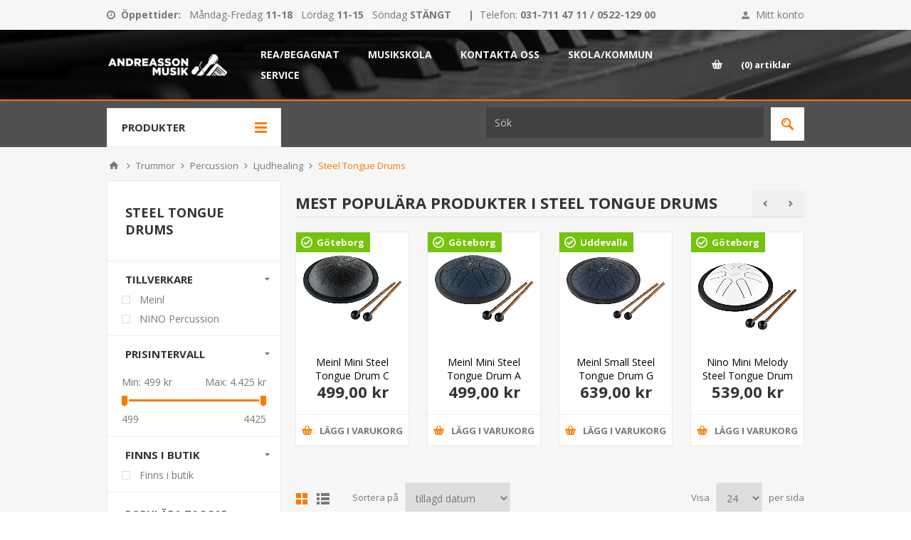

--- FILE ---
content_type: text/html; charset=utf-8
request_url: https://andreassonmusik.se/steel-tongue-drums
body_size: 32939
content:




<!DOCTYPE html>
<html  class="html-category-page">
<head>
    <title>Steel Tongue Drums | Andreasson Musik  |  Musikaff&#228;rer med stort utbud i G&#246;teborg, Uddevalla och Online</title>

    
        <script
            type="text/javascript"
            src="https://app.termly.io/resource-blocker/5dbdefdb-c44e-41bd-a77e-b8514e525032?autoBlock=on"></script>
    <script async src="https://helloretailcdn.com/helloretail.js"></script>
    <script>window.hrq = window.hrq || []; hrq.push(['init', {}]);</script>
    <!-- Google Tag Manager -->
    <script>
    (function (w, d, s, l, i) {
            w[l] = w[l] || []; w[l].push({
                'gtm.start':
                    new Date().getTime(), event: 'gtm.js'
            }); var f = d.getElementsByTagName(s)[0],
                j = d.createElement(s), dl = l != 'dataLayer' ? '&l=' + l : ''; j.async = true; j.src =
                    'https://www.googletagmanager.com/gtm.js?id=' + i + dl; f.parentNode.insertBefore(j, f);
        })(window, document, 'script', 'dataLayer', 'GTM-WFMCKW9');</script>
    <!-- End Google Tag Manager -->



    
    



    
    

    <meta http-equiv="Content-type" content="text/html;charset=UTF-8" />
    <meta name="description" content="Inspiration, service och spetskunskap n&#228;r du ska k&#246;pa ditt instrument! &#196;r du professionell musiker eller ska ditt barn b&#246;rja spela blockfl&#246;jt? Kanske har du spelat elgitarr s&#229; l&#228;nge du kan minnas men letar fortfarande efter r&#228;tt sound? Vi kan hj&#228;lpa dig oavsett! Vi s&#228;ljer bl a Fender, Gibson, Ibanez, PRS, Hagstr&#246;m, Taylor, Vox, EVH, Sandberg, Rickenbacker, Marshall, Orange, MXR, Electro-Harmonix, Line 6, Dunlop, Yamaha, Roland, Casio, Clavia, Tama, Gretsch, Pearl, Zildjian, Meinl, Ludwig, Bose, Steinberg, M-Audio, Focusrite, Universal Audio, Shure, R&#216;DE, Sennheiser, Neumann m.fl." />
    <meta name="keywords" content="Musik, Musikaff&#228;r, Instrument, Musikinstrument, G&#246;teborg,Uddevalla,  Klaviatur, Keyboard, Gitarr, Bas, F&#246;rst&#228;rkare, Studio, Trummor, Mikrofoner, Bl&#229;sinstrument, Str&#229;kinstrument, Noter, Flygel, Str&#228;ngar, Fender Custom Shop, Gibson, Ibanez, PRS, Hagstr&#246;m, Vox, EVH, Rickenbacker, Sandberg, Taylor, Marshall, Orange, MXR, Electro-Harmonix, Line 6, Dunlop, Yamaha, Roland, Casio, Clavia, Tama, Gretsch, Pearl, Zildjian, Meinl, Ludwig, Bose, Steinberg, M-Audio, Focusrite, Universal Audio, Shure, R&#216;DE, Sennheiser, Neumann" />
    
    <meta name="viewport" content="width=device-width, initial-scale=1.0, user-scalable=0, minimum-scale=1.0, maximum-scale=1.0" />
    <link href='https://fonts.googleapis.com/css?family=Open+Sans:400,300,700' rel='stylesheet' type='text/css'>
    
    <link type="text/css" rel="Stylesheet" href="/Themes/Pavilion/Content/Css/bootstrap.min.css" />
    
    
    
    
    

    <script src="/Plugins/FoxNetSoft.GoogleAnalytics4/Scripts/GoogleAnalytics4.js"></script>
<script>
window.dataLayer = window.dataLayer || [];
var GA4_productImpressions = GA4_productImpressions || [];
var GA4_productDetails = GA4_productDetails || [];
var GA4_cartproducts = GA4_cartproducts || [];
var GA4_wishlistproducts = GA4_wishlistproducts || [];
</script>
<!-- Google Tag Manager -->
<script>(function(w,d,s,l,i){w[l]=w[l]||[];w[l].push({'gtm.start':
new Date().getTime(),event:'gtm.js'});var f=d.getElementsByTagName(s)[0],
j=d.createElement(s),dl=l!='dataLayer'?'&l='+l:'';j.async=true;j.src=
'https://www.googletagmanager.com/gtm.js?id='+i+dl;f.parentNode.insertBefore(j,f);
})(window,document,'script','dataLayer','');</script>
<!-- End Google Tag Manager -->


    

    <link href="/bundles/styles/u2bgsyralyoao6jrfprsvkrngyerubm-2ojzo6fj5dm1?v=-6WhNFqZ1HLw859l0MJJgut_0zykSPEXdrfU635FQNQ1" rel="stylesheet"/>


    
    <link type="text/css" rel="Stylesheet" href="/Themes/Pavilion/Content/css/custom.min.css?mod=20210420133644" />
    <link type="text/css" rel="Stylesheet" href="/Themes/Pavilion/Content/Stores/andreassonmusik/styles.min.css?mod=20210603123811" />
    <link type="text/css" rel="Stylesheet" href="/Themes/Pavilion/Content/css/hacks.css?mod=20210420133644" />
    <link type="text/css" rel="Stylesheet" href="/Themes/Pavilion/Content/Stores/andreassonmusik/hacks.css" />
    
    <script src="/bundles/scripts/1jlknns-7ib_cteuexwq9cmyhrjqgzf3k_owe3mr3yg1?v=Fs7Qw75MwdIXAzQ27HbLfJql9oD1kkHDvArYr08cpGA1"></script>


    <link rel="canonical" href="https://andreassonmusik.se/steel-tongue-drums" />

    
    


    
    

    
    
    
    <link rel="shortcut icon" href="/Themes/Pavilion/Content/Stores/andreassonmusik/favicon.ico" />

    

    
            <meta name="google-site-verification" content="OOmA0seG8GRVbSk_HjIO1XSY4sdjy54EqisZKSRCnx4" />

</head>
<body class="notAndroid23 category-page-body ">
    
        <!-- Google Tag Manager (noscript) -->
    <noscript>
        <iframe src="https://www.googletagmanager.com/ns.html?id=GTM-WFMCKW9" height="0" width="0" style="display:none;visibility:hidden"></iframe>
    </noscript>
    <!-- End Google Tag Manager (noscript) -->


    


    


<!-- Google Tag Manager (noscript) -->
<noscript><iframe src="https://www.googletagmanager.com/ns.html?id=" height="0" width="0" style="display:none;visibility:hidden"></iframe></noscript>
<!-- End Google Tag Manager (noscript) -->


<div class="ajax-loading-block-window" style="display: none">
</div>
<div id="dialog-notifications-success" title="Meddelande" style="display:none;">
</div>
<div id="dialog-notifications-error" title="Fel" style="display:none;">
</div>
<div id="dialog-notifications-warning" title="Varning" style="display:none;">
</div>
<div id="bar-notification" class="bar-notification">
    <span class="close" title="Stäng">&nbsp;</span>
</div>




<!--[if lte IE 7]>
    <div style="clear:both;height:59px;text-align:center;position:relative;">
        <a href="http://www.microsoft.com/windows/internet-explorer/default.aspx" target="_blank">
            <img src="/Themes/Pavilion/Content/images/ie_warning.jpg" height="42" width="820" alt="You are using an outdated browser. For a faster, safer browsing experience, upgrade for free today." />
        </a>
    </div>
<![endif]-->


<div class="master-wrapper-page ">
    

<div class="header">
    

    <div class="header-upper">
        <div class="center">

            
            
                <div class="header-info">
                    
                <div class="html-widget html-widget-13">
                    <div class="fa fa-clock-o"> </div>
<div><strong>Öppettider</strong><strong>:</strong></div>
<div> </div>
<div>Måndag-Fredag<strong> 11-18</strong></div>
<div><strong> </strong> Lördag <strong>11-15</strong></div>
<div>  Söndag<strong> STÄNGT</strong></div>
<div>  </div>
<div> </div>
<div><strong>|  </strong>Telefon: <strong>031-711 47 11 / 0522-129 00</strong></div>
                </div>

                </div>



            <div class="header-links-wrapper">
                <label>Mitt konto</label>
                


<div class="header-links">
    <ul>
        
            <li><a href="/register" class="ico-register">Skapa konto</a></li>
            <li><a href="/login" class="ico-login modal-login" 
                   data-loginUrl="/login">Logga in</a></li>
                            <li>
                <a href="/wishlist" class="ico-wishlist">
                    <span class="wishlist-label">Önskelista</span>
                    <span class="wishlist-qty">(0)</span>
                </a>
            </li>
        
    </ul>
</div>

            </div>
        </div>
    </div>

    <div class="header-middle">
        <div class="center">
            <div class="header-logo">
                



<a href="/" class="logo">
        <img title="" alt="Andreasson Musik" src="/Themes/Pavilion/Content/stores/andreassonmusik/logo.png">
</a>
            </div>
            <div class="header-menu-parent">
                <div class="header-menu categories-in-side-panel">
                    <div class="close-menu">
                        <span>Close</span>
                    </div>







    <ul class="mega-menu"
        data-isRtlEnabled="false"
        data-enableClickForDropDown="false">



<li class="has-sublist root-category-items">
        <a class="with-subcategories" href="/stranginstrument"><span>Str&#228;nginstrument</span></a>

        <div class="sublist-wrap categories with-pictures fullWidth boxes-5">
            <div class="sublist">
                <div class="inner-wrap">
                    <div class="row"><div class="box">
                        <div class="picture-title-wrap">
                            
                            <div class="picture">
                                <a href="/gitarrer-basar" title="Visa produkter i kategori Gitarrer &amp; Basar">
                                    <img class="lazy" alt="Bild f&#246;r kategori Gitarrer &amp; Basar" src="[data-uri]" data-original="https://andreassonmusik.se/content/images/thumbs/0040715_gitarrer-basar_290.jpeg" />
                                </a>
                            </div>
                            <div class="title">
                                <a href="/gitarrer-basar" title="Gitarrer &amp; Basar"><span>Gitarrer &amp; Basar</span></a>
                            </div>
                            
                        </div>
                        <ul class="subcategories">
                                <li>
                                    <a href="/elgitarrer" title="Elgitarrer"><span>Elgitarrer</span></a>
                                </li>
                                <li>
                                    <a href="/nylonstrangade-gitarrer" title="Nylonstr&#228;ngade gitarrer"><span>Nylonstr&#228;ngade gitarrer</span></a>
                                </li>
                                <li>
                                    <a href="/stalstrangade-gitarrer" title="St&#229;lstr&#228;ngade gitarrer"><span>St&#229;lstr&#228;ngade gitarrer</span></a>
                                </li>
                                <li>
                                    <a href="/elbasar" title="Elbasar"><span>Elbasar</span></a>
                                </li>
                                <li>
                                    <a href="/akustiska-basar" title="Akustiska basar"><span>Akustiska basar</span></a>
                                </li>

                        </ul>
                    
</div><div class="box">
                        <div class="picture-title-wrap">
                            
                            <div class="picture">
                                <a href="/akustiska-gitarrer" title="Visa produkter i kategori Effekt &amp; F&#246;rst&#228;rkare">
                                    <img class="lazy" alt="Bild f&#246;r kategori Effekt &amp; F&#246;rst&#228;rkare" src="[data-uri]" data-original="https://andreassonmusik.se/content/images/thumbs/0040716_effekt-forstarkare_290.jpeg" />
                                </a>
                            </div>
                            <div class="title">
                                <a href="/akustiska-gitarrer" title="Effekt &amp; F&#246;rst&#228;rkare"><span>Effekt &amp; F&#246;rst&#228;rkare</span></a>
                            </div>
                            
                        </div>
                        <ul class="subcategories">
                                <li>
                                    <a href="/effekter-5" title="Effekter - elgitarr"><span>Effekter - elgitarr</span></a>
                                </li>
                                <li>
                                    <a href="/effekter" title="Effekter - akustiskt"><span>Effekter - akustiskt</span></a>
                                </li>
                                <li>
                                    <a href="/effekter-3" title="Effekter - bas"><span>Effekter - bas</span></a>
                                </li>
                                <li>
                                    <a href="/forstarkare" title="F&#246;rst&#228;rkare - elgitarr"><span>F&#246;rst&#228;rkare - elgitarr</span></a>
                                </li>
                                <li>
                                    <a href="/forstarkare-2" title="F&#246;rst&#228;rkare - akustiskt"><span>F&#246;rst&#228;rkare - akustiskt</span></a>
                                </li>
                                <li>
                                    <a href="/f%C3%B6rst%C3%A4rkare-3" title="F&#246;rst&#228;rkare - bas"><span>F&#246;rst&#228;rkare - bas</span></a>
                                </li>

                        </ul>
                    
</div><div class="box">
                        <div class="picture-title-wrap">
                            
                            <div class="picture">
                                <a href="/strangar-plektrum" title="Visa produkter i kategori Str&#228;ngar &amp; Plektrum">
                                    <img class="lazy" alt="Bild f&#246;r kategori Str&#228;ngar &amp; Plektrum" src="[data-uri]" data-original="https://andreassonmusik.se/content/images/thumbs/0040717_strangar-plektrum_290.jpeg" />
                                </a>
                            </div>
                            <div class="title">
                                <a href="/strangar-plektrum" title="Str&#228;ngar &amp; Plektrum"><span>Str&#228;ngar &amp; Plektrum</span></a>
                            </div>
                            
                        </div>
                        <ul class="subcategories">
                                <li>
                                    <a href="/strangar" title="Str&#228;ngar - elgitarr"><span>Str&#228;ngar - elgitarr</span></a>
                                </li>
                                <li>
                                    <a href="/strangar-akustisk-gitarr" title="Str&#228;ngar - akustisk gitarr"><span>Str&#228;ngar - akustisk gitarr</span></a>
                                </li>
                                <li>
                                    <a href="/str%C3%A4ngar-3" title="Str&#228;ngar - bas"><span>Str&#228;ngar - bas</span></a>
                                </li>
                                <li>
                                    <a href="/str%C3%A4ngar-4" title="Str&#228;ngar - &#246;vrigt"><span>Str&#228;ngar - &#246;vrigt</span></a>
                                </li>
                                <li>
                                    <a href="/plektrum" title="Plektrum"><span>Plektrum</span></a>
                                </li>

                        </ul>
                    
</div><div class="box">
                        <div class="picture-title-wrap">
                            
                            <div class="picture">
                                <a href="/%C3%B6vriga-str%C3%A4nginstrument" title="Visa produkter i kategori &#214;vriga instrument">
                                    <img class="lazy" alt="Bild f&#246;r kategori &#214;vriga instrument" src="[data-uri]" data-original="https://andreassonmusik.se/content/images/thumbs/0040718_ovriga-instrument_290.jpeg" />
                                </a>
                            </div>
                            <div class="title">
                                <a href="/%C3%B6vriga-str%C3%A4nginstrument" title="&#214;vriga instrument"><span>&#214;vriga instrument</span></a>
                            </div>
                            
                        </div>
                        <ul class="subcategories">
                                <li>
                                    <a href="/banjo" title="Banjo"><span>Banjo</span></a>
                                </li>
                                <li>
                                    <a href="/guitalele" title="Guitalele"><span>Guitalele</span></a>
                                </li>
                                <li>
                                    <a href="/mandolin" title="Mandolin"><span>Mandolin</span></a>
                                </li>
                                <li>
                                    <a href="/resonator" title="Resonator"><span>Resonator</span></a>
                                </li>
                                <li>
                                    <a href="/ukulele" title="Ukulele"><span>Ukulele</span></a>
                                </li>
                                <li>
                                    <a href="/%C3%B6vriga" title="&#214;vriga"><span>&#214;vriga</span></a>
                                </li>

                        </ul>
                    
</div><div class="box">
                        <div class="picture-title-wrap">
                            
                            <div class="picture">
                                <a href="/tillbeh%C3%B6r" title="Visa produkter i kategori Tillbeh&#246;r">
                                    <img class="lazy" alt="Bild f&#246;r kategori Tillbeh&#246;r" src="[data-uri]" data-original="https://andreassonmusik.se/content/images/thumbs/0040722_tillbehor_290.jpeg" />
                                </a>
                            </div>
                            <div class="title">
                                <a href="/tillbeh%C3%B6r" title="Tillbeh&#246;r"><span>Tillbeh&#246;r</span></a>
                            </div>
                            
                        </div>
                        <ul class="subcategories">
                                <li>
                                    <a href="/axelband" title="Axelband"><span>Axelband</span></a>
                                </li>
                                <li>
                                    <a href="/bagar-och-case-6" title="Bagar och case"><span>Bagar och case</span></a>
                                </li>
                                <li>
                                    <a href="/capo" title="Capo och slider&#246;r"><span>Capo och slider&#246;r</span></a>
                                </li>
                                <li>
                                    <a href="/pedalbord-och-footswitch" title="Fotpedaler"><span>Fotpedaler</span></a>
                                </li>
                                <li>
                                    <a href="/instrumentv%C3%A5rd-3" title="Instrumentv&#229;rd"><span>Instrumentv&#229;rd</span></a>
                                </li>
                                <li>
                                    <a href="/mikrofoner-2" title="Pickuper / Mikrofoner"><span>Pickuper / Mikrofoner</span></a>
                                </li>
                                <li>
                                    <a href="/stativ-hangare" title="Stativ och h&#228;ngare"><span>Stativ och h&#228;ngare</span></a>
                                </li>
                                <li>
                                    <a href="/str%C3%B6mf%C3%B6rs%C3%B6rjning" title="Str&#246;mf&#246;rs&#246;rjning"><span>Str&#246;mf&#246;rs&#246;rjning</span></a>
                                </li>

                                <li>
                                    <a class="view-all" href="/tillbeh%C3%B6r" title="Visa alla">
                                        <span>Visa alla</span>
                                    </a>
                                </li>
                        </ul>
                    
</div></div>
                </div>










            </div>
        </div>
</li>


<li class="has-sublist root-category-items">
        <a class="with-subcategories" href="/klaviatur"><span>Klaviatur</span></a>

        <div class="sublist-wrap categories with-pictures fullWidth boxes-5">
            <div class="sublist">
                <div class="inner-wrap">
                    <div class="row"><div class="box">
                        <div class="picture-title-wrap">
                            
                            <div class="picture">
                                <a href="/akustiska-instrument" title="Visa produkter i kategori Akustiska pianon">
                                    <img class="lazy" alt="Bild f&#246;r kategori Akustiska pianon" src="[data-uri]" data-original="https://andreassonmusik.se/content/images/thumbs/0040744_akustiska-pianon_290.jpeg" />
                                </a>
                            </div>
                            <div class="title">
                                <a href="/akustiska-instrument" title="Akustiska pianon"><span>Akustiska pianon</span></a>
                            </div>
                            
                        </div>
                        <ul class="subcategories">
                                <li>
                                    <a href="/piano" title="Piano"><span>Piano</span></a>
                                </li>
                                <li>
                                    <a href="/flygel" title="Flygel"><span>Flygel</span></a>
                                </li>

                        </ul>
                    
</div><div class="box">
                        <div class="picture-title-wrap">
                            
                            <div class="picture">
                                <a href="/digitalapiano" title="Visa produkter i kategori Digitalpiano">
                                    <img class="lazy" alt="Bild f&#246;r kategori Digitalpiano" src="[data-uri]" data-original="https://andreassonmusik.se/content/images/thumbs/0040746_digitalpiano_290.jpeg" />
                                </a>
                            </div>
                            <div class="title">
                                <a href="/digitalapiano" title="Digitalpiano"><span>Digitalpiano</span></a>
                            </div>
                            
                        </div>
                        <ul class="subcategories">
                                <li>
                                    <a href="/digitalpiano-2" title="Digitalpiano"><span>Digitalpiano</span></a>
                                </li>
                                <li>
                                    <a href="/digitalpiano-flygel" title="Digitalflygel"><span>Digitalflygel</span></a>
                                </li>
                                <li>
                                    <a href="/stagepiano" title="Stagepiano/Orgel"><span>Stagepiano/Orgel</span></a>
                                </li>

                        </ul>
                    
</div><div class="box">
                        <div class="picture-title-wrap">
                            
                            <div class="picture">
                                <a href="/keyboards" title="Visa produkter i kategori Keyboard &amp; Dragspel">
                                    <img class="lazy" alt="Bild f&#246;r kategori Keyboard &amp; Dragspel" src="[data-uri]" data-original="https://andreassonmusik.se/content/images/thumbs/0040747_keyboard-dragspel_290.jpeg" />
                                </a>
                            </div>
                            <div class="title">
                                <a href="/keyboards" title="Keyboard &amp; Dragspel"><span>Keyboard &amp; Dragspel</span></a>
                            </div>
                            
                        </div>
                        <ul class="subcategories">
                                <li>
                                    <a href="/keyboards-2" title="Keyboards"><span>Keyboards</span></a>
                                </li>
                                <li>
                                    <a href="/dragspel" title="Dragspel"><span>Dragspel</span></a>
                                </li>

                        </ul>
                    
</div><div class="box">
                        <div class="picture-title-wrap">
                            
                            <div class="picture">
                                <a href="/syntar" title="Visa produkter i kategori Syntar">
                                    <img class="lazy" alt="Bild f&#246;r kategori Syntar" src="[data-uri]" data-original="https://andreassonmusik.se/content/images/thumbs/0040748_syntar_290.jpeg" />
                                </a>
                            </div>
                            <div class="title">
                                <a href="/syntar" title="Syntar"><span>Syntar</span></a>
                            </div>
                            
                        </div>
                        <ul class="subcategories">
                                <li>
                                    <a href="/syntar-2" title="Syntar &amp; moduler"><span>Syntar &amp; moduler</span></a>
                                </li>
                                <li>
                                    <a href="/trummaskiner" title="Trummaskiner"><span>Trummaskiner</span></a>
                                </li>
                                <li>
                                    <a href="/samplers" title="Samplers"><span>Samplers</span></a>
                                </li>
                                <li>
                                    <a href="/sequencer" title="Sequencer"><span>Sequencer</span></a>
                                </li>

                        </ul>
                    
</div><div class="box">
                        <div class="picture-title-wrap">
                            
                            <div class="picture">
                                <a href="/tillbeh%C3%B6r-5" title="Visa produkter i kategori Tillbeh&#246;r">
                                    <img class="lazy" alt="Bild f&#246;r kategori Tillbeh&#246;r" src="[data-uri]" data-original="https://andreassonmusik.se/content/images/thumbs/0040749_tillbehor_290.jpeg" />
                                </a>
                            </div>
                            <div class="title">
                                <a href="/tillbeh%C3%B6r-5" title="Tillbeh&#246;r"><span>Tillbeh&#246;r</span></a>
                            </div>
                            
                        </div>
                        <ul class="subcategories">
                                <li>
                                    <a href="/bagar-och-case-4" title="Bagar och case"><span>Bagar och case</span></a>
                                </li>
                                <li>
                                    <a href="/pallar" title="Pallar och stolar"><span>Pallar och stolar</span></a>
                                </li>
                                <li>
                                    <a href="/pedaler" title="Pedaler"><span>Pedaler</span></a>
                                </li>
                                <li>
                                    <a href="/stativ" title="Stativ"><span>Stativ</span></a>
                                </li>
                                <li>
                                    <a href="/%C3%B6vrigt-4" title="&#214;vriga tillbeh&#246;r"><span>&#214;vriga tillbeh&#246;r</span></a>
                                </li>

                        </ul>
                    
</div></div>
                </div>










            </div>
        </div>
</li>


<li class="has-sublist root-category-items">
        <a class="with-subcategories" href="/studio"><span>Inspelning &amp; Data</span></a>

        <div class="sublist-wrap categories with-pictures fullWidth boxes-5">
            <div class="sublist">
                <div class="inner-wrap">
                    <div class="row"><div class="box">
                        <div class="picture-title-wrap">
                            
                            <div class="picture">
                                <a href="/ljudkort-och-midi" title="Visa produkter i kategori Ljudkort &amp; MIDI">
                                    <img class="lazy" alt="Bild f&#246;r kategori Ljudkort &amp; MIDI" src="[data-uri]" data-original="https://andreassonmusik.se/content/images/thumbs/0040750_ljudkort-midi_290.jpeg" />
                                </a>
                            </div>
                            <div class="title">
                                <a href="/ljudkort-och-midi" title="Ljudkort &amp; MIDI"><span>Ljudkort &amp; MIDI</span></a>
                            </div>
                            
                        </div>
                        <ul class="subcategories">
                                <li>
                                    <a href="/ljudkort" title="Ljudkort &amp; Inspelningspaket"><span>Ljudkort &amp; Inspelningspaket</span></a>
                                </li>
                                <li>
                                    <a href="/midi-keyboards" title="MIDI-keyboards"><span>MIDI-keyboards</span></a>
                                </li>
                                <li>
                                    <a href="/midi-kontrollers" title="MIDI-kontrollers"><span>MIDI-kontrollers</span></a>
                                </li>
                                <li>
                                    <a href="/midi-interface" title="MIDI-interface"><span>MIDI-interface</span></a>
                                </li>
                                <li>
                                    <a href="/midi-%C3%B6vrigt" title="MIDI &#246;vrigt"><span>MIDI &#246;vrigt</span></a>
                                </li>

                        </ul>
                    
</div><div class="box">
                        <div class="picture-title-wrap">
                            
                            <div class="picture">
                                <a href="/studiomonitorer" title="Visa produkter i kategori Lyssning">
                                    <img class="lazy" alt="Bild f&#246;r kategori Lyssning" src="[data-uri]" data-original="https://andreassonmusik.se/content/images/thumbs/0040752_lyssning_290.jpeg" />
                                </a>
                            </div>
                            <div class="title">
                                <a href="/studiomonitorer" title="Lyssning"><span>Lyssning</span></a>
                            </div>
                            
                        </div>
                        <ul class="subcategories">
                                <li>
                                    <a href="/studiomonitorer-2" title="Studiomonitorer"><span>Studiomonitorer</span></a>
                                </li>
                                <li>
                                    <a href="/studio-kontrollers" title="Monitorkontrollers"><span>Monitorkontrollers</span></a>
                                </li>
                                <li>
                                    <a href="/stativ-och-tillbeh%C3%B6r" title="Stativ och tillbeh&#246;r"><span>Stativ och tillbeh&#246;r</span></a>
                                </li>

                        </ul>
                    
</div><div class="box">
                        <div class="picture-title-wrap">
                            
                            <div class="picture">
                                <a href="/effekter-outboard" title="Visa produkter i kategori Effekter &amp; Akustik">
                                    <img class="lazy" alt="Bild f&#246;r kategori Effekter &amp; Akustik" src="[data-uri]" data-original="https://andreassonmusik.se/content/images/thumbs/0040754_effekter-akustik_290.jpeg" />
                                </a>
                            </div>
                            <div class="title">
                                <a href="/effekter-outboard" title="Effekter &amp; Akustik"><span>Effekter &amp; Akustik</span></a>
                            </div>
                            
                        </div>
                        <ul class="subcategories">
                                <li>
                                    <a href="/mikrofonpreampar" title="Mikrofonpreampar"><span>Mikrofonpreampar</span></a>
                                </li>
                                <li>
                                    <a href="/equalizers-och-kompressorer" title="Effektenheter"><span>Effektenheter</span></a>
                                </li>
                                <li>
                                    <a href="/akustikmaterial" title="Akustikmaterial"><span>Akustikmaterial</span></a>
                                </li>

                        </ul>
                    
</div><div class="box">
                        <div class="picture-title-wrap">
                            
                            <div class="picture">
                                <a href="/programvaror" title="Visa produkter i kategori Programvaror">
                                    <img class="lazy" alt="Bild f&#246;r kategori Programvaror" src="[data-uri]" data-original="https://andreassonmusik.se/content/images/thumbs/0040756_programvaror_290.jpeg" />
                                </a>
                            </div>
                            <div class="title">
                                <a href="/programvaror" title="Programvaror"><span>Programvaror</span></a>
                            </div>
                            
                        </div>
                        <ul class="subcategories">
                                <li>
                                    <a href="/inspelningsprogram" title="Inspelningsprogram"><span>Inspelningsprogram</span></a>
                                </li>
                                <li>
                                    <a href="/notskrift" title="Notskrift"><span>Notskrift</span></a>
                                </li>
                                <li>
                                    <a href="/mjukvarusyntar" title="Instrument"><span>Instrument</span></a>
                                </li>
                                <li>
                                    <a href="/effekter-4" title="Effekter"><span>Effekter</span></a>
                                </li>

                        </ul>
                    
</div><div class="box">
                        <div class="picture-title-wrap">
                            
                            <div class="picture">
                                <a href="/portabel-inspelning" title="Visa produkter i kategori Portabel inspelning">
                                    <img class="lazy" alt="Bild f&#246;r kategori Portabel inspelning" src="[data-uri]" data-original="https://andreassonmusik.se/content/images/thumbs/0040758_portabel-inspelning_290.jpeg" />
                                </a>
                            </div>
                            <div class="title">
                                <a href="/portabel-inspelning" title="Portabel inspelning"><span>Portabel inspelning</span></a>
                            </div>
                            
                        </div>
                        <ul class="subcategories">
                                <li>
                                    <a href="/inspelare" title="Inspelare"><span>Inspelare</span></a>
                                </li>
                                <li>
                                    <a href="/androidios-ljudkort" title="Android/iOS - Ljudkort"><span>Android/iOS - Ljudkort</span></a>
                                </li>
                                <li>
                                    <a href="/androidios-mikrofoner" title="Android/iOS - Mikrofoner"><span>Android/iOS - Mikrofoner</span></a>
                                </li>
                                <li>
                                    <a href="/androidios-midi-keyboards" title="Android/iOS - MIDI"><span>Android/iOS - MIDI</span></a>
                                </li>
                                <li>
                                    <a href="/androidios-%C3%B6vrigt" title="Android/iOS - &#214;vrigt"><span>Android/iOS - &#214;vrigt</span></a>
                                </li>

                        </ul>
                    
</div></div>
                </div>










            </div>
        </div>
</li>


<li class="has-sublist root-category-items">
        <a class="with-subcategories" href="/trummor"><span>Trummor</span></a>

        <div class="sublist-wrap categories with-pictures fullWidth boxes-5">
            <div class="sublist">
                <div class="inner-wrap">
                    <div class="row"><div class="box">
                        <div class="picture-title-wrap">
                            
                            <div class="picture">
                                <a href="/akustiska-trummor" title="Visa produkter i kategori Akustiska trummor">
                                    <img class="lazy" alt="Bild f&#246;r kategori Akustiska trummor" src="[data-uri]" data-original="https://andreassonmusik.se/content/images/thumbs/0040760_akustiska-trummor_290.jpeg" />
                                </a>
                            </div>
                            <div class="title">
                                <a href="/akustiska-trummor" title="Akustiska trummor"><span>Akustiska trummor</span></a>
                            </div>
                            
                        </div>
                        <ul class="subcategories">
                                <li>
                                    <a href="/trumset" title="Trumset"><span>Trumset</span></a>
                                </li>
                                <li>
                                    <a href="/virveltrumma" title="Virveltrummor"><span>Virveltrummor</span></a>
                                </li>
                                <li>
                                    <a href="/trumskinn" title="Trumskinn"><span>Trumskinn</span></a>
                                </li>
                                <li>
                                    <a href="/stativ-2" title="Stativ"><span>Stativ</span></a>
                                </li>
                                <li>
                                    <a href="/bagar-och-case-10" title="Bagar och case"><span>Bagar och case</span></a>
                                </li>

                        </ul>
                    
</div><div class="box">
                        <div class="picture-title-wrap">
                            
                            <div class="picture">
                                <a href="/digitala-trummor" title="Visa produkter i kategori Digitala trummor">
                                    <img class="lazy" alt="Bild f&#246;r kategori Digitala trummor" src="[data-uri]" data-original="https://andreassonmusik.se/content/images/thumbs/0040762_digitala-trummor_290.jpeg" />
                                </a>
                            </div>
                            <div class="title">
                                <a href="/digitala-trummor" title="Digitala trummor"><span>Digitala trummor</span></a>
                            </div>
                            
                        </div>
                        <ul class="subcategories">
                                <li>
                                    <a href="/digitala-trumset" title="Digitala Trumset"><span>Digitala Trumset</span></a>
                                </li>
                                <li>
                                    <a href="/pads" title="Pads"><span>Pads</span></a>
                                </li>
                                <li>
                                    <a href="/moduler-2" title="Moduler"><span>Moduler</span></a>
                                </li>
                                <li>
                                    <a href="/multipads" title="Multipads"><span>Multipads</span></a>
                                </li>
                                <li>
                                    <a href="/f%C3%B6rst%C3%A4rkare-4" title="F&#246;rst&#228;rkare"><span>F&#246;rst&#228;rkare</span></a>
                                </li>

                        </ul>
                    
</div><div class="box">
                        <div class="picture-title-wrap">
                            
                            <div class="picture">
                                <a href="/cymbaler" title="Visa produkter i kategori Cymbaler">
                                    <img class="lazy" alt="Bild f&#246;r kategori Cymbaler" src="[data-uri]" data-original="https://andreassonmusik.se/content/images/thumbs/0040764_cymbaler_290.jpeg" />
                                </a>
                            </div>
                            <div class="title">
                                <a href="/cymbaler" title="Cymbaler"><span>Cymbaler</span></a>
                            </div>
                            
                        </div>
                        <ul class="subcategories">
                                <li>
                                    <a href="/bell-cymbaler" title="Bell-cymbaler"><span>Bell-cymbaler</span></a>
                                </li>
                                <li>
                                    <a href="/china-cymbaler" title="China-cymbaler"><span>China-cymbaler</span></a>
                                </li>
                                <li>
                                    <a href="/crash-cymbaler" title="Crash-cymbaler"><span>Crash-cymbaler</span></a>
                                </li>
                                <li>
                                    <a href="/fx-cymbaler" title="FX-cymbaler"><span>FX-cymbaler</span></a>
                                </li>
                                <li>
                                    <a href="/hihat-cymbaler" title="Hihat-cymbaler"><span>Hihat-cymbaler</span></a>
                                </li>
                                <li>
                                    <a href="/orkester-cymbaler" title="Orkester-cymbaler"><span>Orkester-cymbaler</span></a>
                                </li>
                                <li>
                                    <a href="/ride-cymbaler" title="Ride-cymbaler"><span>Ride-cymbaler</span></a>
                                </li>
                                <li>
                                    <a href="/splash-cymbaler" title="Splash-cymbaler"><span>Splash-cymbaler</span></a>
                                </li>

                                <li>
                                    <a class="view-all" href="/cymbaler" title="Visa alla">
                                        <span>Visa alla</span>
                                    </a>
                                </li>
                        </ul>
                    
</div><div class="box">
                        <div class="picture-title-wrap">
                            
                            <div class="picture">
                                <a href="/percussion" title="Visa produkter i kategori Percussion">
                                    <img class="lazy" alt="Bild f&#246;r kategori Percussion" src="[data-uri]" data-original="https://andreassonmusik.se/content/images/thumbs/0040765_percussion_290.jpeg" />
                                </a>
                            </div>
                            <div class="title">
                                <a href="/percussion" title="Percussion"><span>Percussion</span></a>
                            </div>
                            
                        </div>
                        <ul class="subcategories">
                                <li>
                                    <a href="/bongos-och-congas" title="Bongos &amp; Congas"><span>Bongos &amp; Congas</span></a>
                                </li>
                                <li>
                                    <a href="/cajon" title="Cajon"><span>Cajon</span></a>
                                </li>
                                <li>
                                    <a href="/claves-och-cowbell" title="Claves &amp; Cowbell"><span>Claves &amp; Cowbell</span></a>
                                </li>
                                <li>
                                    <a href="/darabuka" title="Darbuka &amp; Djembe"><span>Darbuka &amp; Djembe</span></a>
                                </li>
                                <li>
                                    <a href="/maracas-shakers" title="Maracas &amp; Shakers"><span>Maracas &amp; Shakers</span></a>
                                </li>
                                <li>
                                    <a href="/tamburiner" title="Tamburiner"><span>Tamburiner</span></a>
                                </li>
                                <li>
                                    <a href="/ljudhealing" title="Ljudhealing"><span>Ljudhealing</span></a>
                                </li>
                                <li>
                                    <a href="/%C3%B6vrigt-slagverk" title="&#214;vrigt slagverk"><span>&#214;vrigt slagverk</span></a>
                                </li>

                        </ul>
                    
</div><div class="box">
                        <div class="picture-title-wrap">
                            
                            <div class="picture">
                                <a href="/hardware-tillbeh%C3%B6r" title="Visa produkter i kategori Trumtillbeh&#246;r">
                                    <img class="lazy" alt="Bild f&#246;r kategori Trumtillbeh&#246;r" src="[data-uri]" data-original="https://andreassonmusik.se/content/images/thumbs/0040766_trumtillbehor_290.jpeg" />
                                </a>
                            </div>
                            <div class="title">
                                <a href="/hardware-tillbeh%C3%B6r" title="Trumtillbeh&#246;r"><span>Trumtillbeh&#246;r</span></a>
                            </div>
                            
                        </div>
                        <ul class="subcategories">
                                <li>
                                    <a href="/stolar-och-pallar" title="Stolar och pallar"><span>Stolar och pallar</span></a>
                                </li>
                                <li>
                                    <a href="/clamps-och-h%C3%A5llare" title="Clamps och h&#229;llare"><span>Clamps och h&#229;llare</span></a>
                                </li>
                                <li>
                                    <a href="/cymbaltillbeh%C3%B6r" title="Cymbaltillbeh&#246;r"><span>Cymbaltillbeh&#246;r</span></a>
                                </li>
                                <li>
                                    <a href="/pedaler-2" title="Pedaler"><span>Pedaler</span></a>
                                </li>
                                <li>
                                    <a href="/trumstockar" title="Trumstockar"><span>Trumstockar</span></a>
                                </li>
                                <li>
                                    <a href="/%C3%B6vningsplattor" title="&#214;vningsplattor"><span>&#214;vningsplattor</span></a>
                                </li>
                                <li>
                                    <a href="/%C3%B6vrigt-6" title="&#214;vriga tillbeh&#246;r"><span>&#214;vriga tillbeh&#246;r</span></a>
                                </li>

                        </ul>
                    
</div></div>
                </div>










            </div>
        </div>
</li>


<li class="has-sublist root-category-items">
        <a class="with-subcategories" href="/pa-ljus-och-dj"><span>PA, Ljus &amp; DJ</span></a>

        <div class="sublist-wrap categories with-pictures fullWidth boxes-5">
            <div class="sublist">
                <div class="inner-wrap">
                    <div class="row"><div class="box">
                        <div class="picture-title-wrap">
                            
                            <div class="picture">
                                <a href="/pa-hogtalare" title="Visa produkter i kategori PA">
                                    <img class="lazy" alt="Bild f&#246;r kategori PA" src="[data-uri]" data-original="https://andreassonmusik.se/content/images/thumbs/0006062_pa_290.jpeg" />
                                </a>
                            </div>
                            <div class="title">
                                <a href="/pa-hogtalare" title="PA"><span>PA</span></a>
                            </div>
                            
                        </div>
                        <ul class="subcategories">
                                <li>
                                    <a href="/pa-h%C3%B6gtalare-2" title="PA-h&#246;gtalare"><span>PA-h&#246;gtalare</span></a>
                                </li>
                                <li>
                                    <a href="/slutsteg" title="Slutsteg"><span>Slutsteg</span></a>
                                </li>
                                <li>
                                    <a href="/bagar-och-case-7" title="Bagar och case"><span>Bagar och case</span></a>
                                </li>
                                <li>
                                    <a href="/stativ-3" title="Stativ"><span>Stativ</span></a>
                                </li>
                                <li>
                                    <a href="/lineboxar" title="DI- &amp; Lineboxar"><span>DI- &amp; Lineboxar</span></a>
                                </li>
                                <li>
                                    <a href="/%C3%B6vrigt-7" title="&#214;vrigt"><span>&#214;vrigt</span></a>
                                </li>

                        </ul>
                    
</div><div class="box">
                        <div class="picture-title-wrap">
                            
                            <div class="picture">
                                <a href="/mixerbord" title="Visa produkter i kategori Mixerbord">
                                    <img class="lazy" alt="Bild f&#246;r kategori Mixerbord" src="[data-uri]" data-original="https://andreassonmusik.se/content/images/thumbs/0006057_mixerbord_290.jpeg" />
                                </a>
                            </div>
                            <div class="title">
                                <a href="/mixerbord" title="Mixerbord"><span>Mixerbord</span></a>
                            </div>
                            
                        </div>
                        <ul class="subcategories">
                                <li>
                                    <a href="/analoga-mixerbord" title="Analoga mixerbord"><span>Analoga mixerbord</span></a>
                                </li>
                                <li>
                                    <a href="/digitala-mixerbord" title="Digitala mixerbord"><span>Digitala mixerbord</span></a>
                                </li>
                                <li>
                                    <a href="/powermixer" title="Powermixer"><span>Powermixer</span></a>
                                </li>
                                <li>
                                    <a href="/tillbeh%C3%B6r-12" title="Tillbeh&#246;r"><span>Tillbeh&#246;r</span></a>
                                </li>

                        </ul>
                    
</div><div class="box">
                        <div class="picture-title-wrap">
                            
                            <div class="picture">
                                <a href="/ljus" title="Visa produkter i kategori Ljus">
                                    <img class="lazy" alt="Bild f&#246;r kategori Ljus" src="[data-uri]" data-original="https://andreassonmusik.se/content/images/thumbs/0005987_ljus_290.png" />
                                </a>
                            </div>
                            <div class="title">
                                <a href="/ljus" title="Ljus"><span>Ljus</span></a>
                            </div>
                            
                        </div>
                        <ul class="subcategories">
                                <li>
                                    <a href="/lampor-led" title="Lampor (LED)"><span>Lampor (LED)</span></a>
                                </li>
                                <li>
                                    <a href="/ljuseffekter" title="Ljuseffekter"><span>Ljuseffekter</span></a>
                                </li>
                                <li>
                                    <a href="/ljusstyrning" title="Ljusstyrning"><span>Ljusstyrning</span></a>
                                </li>
                                <li>
                                    <a href="/paketl%C3%B6sningar-3" title="Paketl&#246;sningar"><span>Paketl&#246;sningar</span></a>
                                </li>
                                <li>
                                    <a href="/tillbeh%C3%B6r-13" title="Tillbeh&#246;r"><span>Tillbeh&#246;r</span></a>
                                </li>

                        </ul>
                    
</div><div class="box">
                        <div class="picture-title-wrap">
                            
                            <div class="picture">
                                <a href="/dj" title="Visa produkter i kategori DJ">
                                    <img class="lazy" alt="Bild f&#246;r kategori DJ" src="[data-uri]" data-original="https://andreassonmusik.se/content/images/thumbs/0006061_dj_290.jpeg" />
                                </a>
                            </div>
                            <div class="title">
                                <a href="/dj" title="DJ"><span>DJ</span></a>
                            </div>
                            
                        </div>
                        <ul class="subcategories">
                                <li>
                                    <a href="/dj-kontrollers" title="DJ-kontrollers"><span>DJ-kontrollers</span></a>
                                </li>
                                <li>
                                    <a href="/dj-mixers" title="DJ-mixers"><span>DJ-mixers</span></a>
                                </li>
                                <li>
                                    <a href="/cd-och-mediaspelare" title="DJ- och skivspelare"><span>DJ- och skivspelare</span></a>
                                </li>
                                <li>
                                    <a href="/dj-h%C3%B6rlurar" title="DJ-h&#246;rlurar"><span>DJ-h&#246;rlurar</span></a>
                                </li>
                                <li>
                                    <a href="/skivspelare" title="DJ-tillbeh&#246;r"><span>DJ-tillbeh&#246;r</span></a>
                                </li>

                        </ul>
                    
</div><div class="empty-box"></div></div>
                </div>










            </div>
        </div>
</li>


<li class="has-sublist root-category-items">
        <a class="with-subcategories" href="/mikrofoner"><span>Mikrofoner</span></a>

        <div class="sublist-wrap categories with-pictures fullWidth boxes-5">
            <div class="sublist">
                <div class="inner-wrap">
                    <div class="row"><div class="box">
                        <div class="picture-title-wrap">
                            
                            <div class="picture">
                                <a href="/studiomikrofoner" title="Visa produkter i kategori Tr&#229;dbundna">
                                    <img class="lazy" alt="Bild f&#246;r kategori Tr&#229;dbundna" src="[data-uri]" data-original="https://andreassonmusik.se/content/images/thumbs/0008192_tradbundna_290.png" />
                                </a>
                            </div>
                            <div class="title">
                                <a href="/studiomikrofoner" title="Tr&#229;dbundna"><span>Tr&#229;dbundna</span></a>
                            </div>
                            
                        </div>
                        <ul class="subcategories">
                                <li>
                                    <a href="/kondensatormikrofoner-3" title="Kondensatormikrofoner"><span>Kondensatormikrofoner</span></a>
                                </li>
                                <li>
                                    <a href="/dynamiska-mikrofoner-3" title="Dynamiska mikrofoner"><span>Dynamiska mikrofoner</span></a>
                                </li>
                                <li>
                                    <a href="/bandmikrofoner-2" title="Bandmikrofoner"><span>Bandmikrofoner</span></a>
                                </li>
                                <li>
                                    <a href="/kamera" title="Kameramikrofoner"><span>Kameramikrofoner</span></a>
                                </li>
                                <li>
                                    <a href="/usb-mobilmikrofoner" title="USB- &amp; mobilmikrofoner"><span>USB- &amp; mobilmikrofoner</span></a>
                                </li>

                        </ul>
                    
</div><div class="box">
                        <div class="picture-title-wrap">
                            
                            <div class="picture">
                                <a href="/tr%C3%A5dl%C3%B6st" title="Visa produkter i kategori Tr&#229;dl&#246;sa">
                                    <img class="lazy" alt="Bild f&#246;r kategori Tr&#229;dl&#246;sa" src="[data-uri]" data-original="https://andreassonmusik.se/content/images/thumbs/0008195_tradlosa_290.png" />
                                </a>
                            </div>
                            <div class="title">
                                <a href="/tr%C3%A5dl%C3%B6st" title="Tr&#229;dl&#246;sa"><span>Tr&#229;dl&#246;sa</span></a>
                            </div>
                            
                        </div>
                        <ul class="subcategories">
                                <li>
                                    <a href="/kompletta-mikrofonsystem" title="Kompletta system"><span>Kompletta system</span></a>
                                </li>
                                <li>
                                    <a href="/l%C3%B6sa-s%C3%A4ndare-och-mottagare" title="L&#246;sa s&#228;ndare och mottagare"><span>L&#246;sa s&#228;ndare och mottagare</span></a>
                                </li>
                                <li>
                                    <a href="/l%C3%B6sa-mikrofoner" title="L&#246;sa mikrofoner"><span>L&#246;sa mikrofoner</span></a>
                                </li>
                                <li>
                                    <a href="/tillbeh%C3%B6r-15" title="Tillbeh&#246;r"><span>Tillbeh&#246;r</span></a>
                                </li>

                        </ul>
                    
</div><div class="box">
                        <div class="picture-title-wrap">
                            
                            <div class="picture">
                                <a href="/tillbeh%C3%B6r-14" title="Visa produkter i kategori Mikrofontillbeh&#246;r">
                                    <img class="lazy" alt="Bild f&#246;r kategori Mikrofontillbeh&#246;r" src="[data-uri]" data-original="https://andreassonmusik.se/content/images/thumbs/0008196_mikrofontillbehor_290.png" />
                                </a>
                            </div>
                            <div class="title">
                                <a href="/tillbeh%C3%B6r-14" title="Mikrofontillbeh&#246;r"><span>Mikrofontillbeh&#246;r</span></a>
                            </div>
                            
                        </div>
                        <ul class="subcategories">
                                <li>
                                    <a href="/s%C3%A5ngeffekter" title="S&#229;ngeffekter"><span>S&#229;ngeffekter</span></a>
                                </li>
                                <li>
                                    <a href="/mikrofonstativ" title="Mikrofonstativ"><span>Mikrofonstativ</span></a>
                                </li>
                                <li>
                                    <a href="/mikrofoner-mikrofontillbeh%C3%B6r-stativtillbeh%C3%B6r" title="Stativtillbeh&#246;r"><span>Stativtillbeh&#246;r</span></a>
                                </li>
                                <li>
                                    <a href="/mikrofonh%C3%A5llare" title="Mikrofonh&#229;llare"><span>Mikrofonh&#229;llare</span></a>
                                </li>
                                <li>
                                    <a href="/puff-och-vindskydd" title="Puff- och vindskydd"><span>Puff- och vindskydd</span></a>
                                </li>
                                <li>
                                    <a href="/%C3%B6vrigt-8" title="&#214;vrigt"><span>&#214;vrigt</span></a>
                                </li>

                        </ul>
                    
</div><div class="empty-box"></div><div class="empty-box"></div></div>
                </div>










            </div>
        </div>
</li>


<li class="has-sublist root-category-items">
        <a class="with-subcategories" href="/blas-och-strakinstrument"><span>Bl&#229;s- &amp; Str&#229;kinstrument</span></a>

        <div class="sublist-wrap categories with-pictures fullWidth boxes-5">
            <div class="sublist">
                <div class="inner-wrap">
                    <div class="row"><div class="box">
                        <div class="picture-title-wrap">
                            
                            <div class="picture">
                                <a href="/munspel" title="Visa produkter i kategori Munspel &amp; Melodica">
                                    <img class="lazy" alt="Bild f&#246;r kategori Munspel &amp; Melodica" src="[data-uri]" data-original="https://andreassonmusik.se/content/images/thumbs/0006593_munspel-melodica_290.jpeg" />
                                </a>
                            </div>
                            <div class="title">
                                <a href="/munspel" title="Munspel &amp; Melodica"><span>Munspel &amp; Melodica</span></a>
                            </div>
                            
                        </div>
                        <ul class="subcategories">
                                <li>
                                    <a href="/munspel-2" title="Munspel"><span>Munspel</span></a>
                                </li>
                                <li>
                                    <a href="/tillbeh%C3%B6r-16" title="Munspelstillbeh&#246;r"><span>Munspelstillbeh&#246;r</span></a>
                                </li>
                                <li>
                                    <a href="/melodica" title="Melodica"><span>Melodica</span></a>
                                </li>

                        </ul>
                    
</div><div class="box">
                        <div class="picture-title-wrap">
                            
                            <div class="picture">
                                <a href="/bl%C3%A5sinstrument" title="Visa produkter i kategori Bl&#229;sinstrument">
                                    <img class="lazy" alt="Bild f&#246;r kategori Bl&#229;sinstrument" src="[data-uri]" data-original="https://andreassonmusik.se/content/images/thumbs/0008774_blasinstrument_290.png" />
                                </a>
                            </div>
                            <div class="title">
                                <a href="/bl%C3%A5sinstrument" title="Bl&#229;sinstrument"><span>Bl&#229;sinstrument</span></a>
                            </div>
                            
                        </div>
                        <ul class="subcategories">
                                <li>
                                    <a href="/saxofon" title="Saxofon"><span>Saxofon</span></a>
                                </li>
                                <li>
                                    <a href="/klarinett" title="Klarinett"><span>Klarinett</span></a>
                                </li>
                                <li>
                                    <a href="/flojt" title="Fl&#246;jt"><span>Fl&#246;jt</span></a>
                                </li>
                                <li>
                                    <a href="/blockflojt" title="Blockfl&#246;jt"><span>Blockfl&#246;jt</span></a>
                                </li>
                                <li>
                                    <a href="/trombon" title="Trombon"><span>Trombon</span></a>
                                </li>
                                <li>
                                    <a href="/trumpet" title="Trumpet"><span>Trumpet</span></a>
                                </li>

                        </ul>
                    
</div><div class="box">
                        <div class="picture-title-wrap">
                            
                            <div class="picture">
                                <a href="/bl%C3%A5stillbeh%C3%B6r" title="Visa produkter i kategori Bl&#229;stillbeh&#246;r">
                                    <img class="lazy" alt="Bild f&#246;r kategori Bl&#229;stillbeh&#246;r" src="[data-uri]" data-original="https://andreassonmusik.se/content/images/thumbs/0008781_blastillbehor_290.png" />
                                </a>
                            </div>
                            <div class="title">
                                <a href="/bl%C3%A5stillbeh%C3%B6r" title="Bl&#229;stillbeh&#246;r"><span>Bl&#229;stillbeh&#246;r</span></a>
                            </div>
                            
                        </div>
                        <ul class="subcategories">
                                <li>
                                    <a href="/bagar-och-case-8" title="Bagar och case"><span>Bagar och case</span></a>
                                </li>
                                <li>
                                    <a href="/r%C3%B6rblad" title="R&#246;rblad"><span>R&#246;rblad</span></a>
                                </li>
                                <li>
                                    <a href="/munstycken" title="Munstycken"><span>Munstycken</span></a>
                                </li>
                                <li>
                                    <a href="/stativ-5" title="Stativ"><span>Stativ</span></a>
                                </li>
                                <li>
                                    <a href="/instrumentv%C3%A5rd" title="Instrumentv&#229;rd"><span>Instrumentv&#229;rd</span></a>
                                </li>
                                <li>
                                    <a href="/%C3%B6vrigt-9" title="&#214;vrigt"><span>&#214;vrigt</span></a>
                                </li>

                        </ul>
                    
</div><div class="box">
                        <div class="picture-title-wrap">
                            
                            <div class="picture">
                                <a href="/str%C3%A5kinstrument" title="Visa produkter i kategori Str&#229;kinstrument">
                                    <img class="lazy" alt="Bild f&#246;r kategori Str&#229;kinstrument" src="[data-uri]" data-original="https://andreassonmusik.se/content/images/thumbs/0006950_strakinstrument_290.png" />
                                </a>
                            </div>
                            <div class="title">
                                <a href="/str%C3%A5kinstrument" title="Str&#229;kinstrument"><span>Str&#229;kinstrument</span></a>
                            </div>
                            
                        </div>
                        <ul class="subcategories">
                                <li>
                                    <a href="/violiner" title="Violiner"><span>Violiner</span></a>
                                </li>
                                <li>
                                    <a href="/viola" title="Viola"><span>Viola</span></a>
                                </li>
                                <li>
                                    <a href="/cello" title="Cello"><span>Cello</span></a>
                                </li>
                                <li>
                                    <a href="/kontrabasar" title="Kontrabasar"><span>Kontrabasar</span></a>
                                </li>

                        </ul>
                    
</div><div class="box">
                        <div class="picture-title-wrap">
                            
                            <div class="picture">
                                <a href="/str%C3%A5ktillbeh%C3%B6r" title="Visa produkter i kategori Str&#229;ktillbeh&#246;r">
                                    <img class="lazy" alt="Bild f&#246;r kategori Str&#229;ktillbeh&#246;r" src="[data-uri]" data-original="https://andreassonmusik.se/content/images/thumbs/0008847_straktillbehor_290.png" />
                                </a>
                            </div>
                            <div class="title">
                                <a href="/str%C3%A5ktillbeh%C3%B6r" title="Str&#229;ktillbeh&#246;r"><span>Str&#229;ktillbeh&#246;r</span></a>
                            </div>
                            
                        </div>
                        <ul class="subcategories">
                                <li>
                                    <a href="/bagar-och-case-9" title="Bagar och case"><span>Bagar och case</span></a>
                                </li>
                                <li>
                                    <a href="/str%C3%A5kar" title="Str&#229;kar"><span>Str&#229;kar</span></a>
                                </li>
                                <li>
                                    <a href="/str%C3%A4ngar-str%C3%A5k-2" title="Str&#228;ngar"><span>Str&#228;ngar</span></a>
                                </li>
                                <li>
                                    <a href="/instrumentv%C3%A5rd-2" title="Instrumentv&#229;rd"><span>Instrumentv&#229;rd</span></a>
                                </li>
                                <li>
                                    <a href="/stativ-6" title="Stativ och h&#228;ngare"><span>Stativ och h&#228;ngare</span></a>
                                </li>
                                <li>
                                    <a href="/%C3%B6vrigt-10" title="&#214;vrigt"><span>&#214;vrigt</span></a>
                                </li>

                        </ul>
                    
</div></div>
                </div>










            </div>
        </div>
</li>


<li class="has-sublist root-category-items">
        <a class="with-subcategories" href="/kablar-tillbeh%C3%B6r-noter"><span>Kablar, Tillbeh&#246;r &amp; Noter</span></a>

        <div class="sublist-wrap categories with-pictures fullWidth boxes-5">
            <div class="sublist">
                <div class="inner-wrap">
                    <div class="row"><div class="box">
                        <div class="picture-title-wrap">
                            
                            <div class="picture">
                                <a href="/h%C3%B6rlurar-2" title="Visa produkter i kategori H&#246;rlurar">
                                    <img class="lazy" alt="Bild f&#246;r kategori H&#246;rlurar" src="[data-uri]" data-original="https://andreassonmusik.se/content/images/thumbs/0008101_horlurar_290.png" />
                                </a>
                            </div>
                            <div class="title">
                                <a href="/h%C3%B6rlurar-2" title="H&#246;rlurar"><span>H&#246;rlurar</span></a>
                            </div>
                            
                        </div>
                        <ul class="subcategories">
                                <li>
                                    <a href="/horlurar" title="H&#246;rlurar"><span>H&#246;rlurar</span></a>
                                </li>
                                <li>
                                    <a href="/halv%C3%B6ppna-h%C3%B6rlurar" title="H&#246;rlursf&#246;rst&#228;rkare"><span>H&#246;rlursf&#246;rst&#228;rkare</span></a>
                                </li>
                                <li>
                                    <a href="/shoes-accessories" title="H&#246;rlurstillbeh&#246;r"><span>H&#246;rlurstillbeh&#246;r</span></a>
                                </li>

                        </ul>
                    
</div><div class="box">
                        <div class="picture-title-wrap">
                            
                            <div class="picture">
                                <a href="/kablar-och-kontakter" title="Visa produkter i kategori Kablar &amp; Kontakter">
                                    <img class="lazy" alt="Bild f&#246;r kategori Kablar &amp; Kontakter" src="[data-uri]" data-original="https://andreassonmusik.se/content/images/thumbs/0008103_kablar-kontakter_290.png" />
                                </a>
                            </div>
                            <div class="title">
                                <a href="/kablar-och-kontakter" title="Kablar &amp; Kontakter"><span>Kablar &amp; Kontakter</span></a>
                            </div>
                            
                        </div>
                        <ul class="subcategories">
                                <li>
                                    <a href="/audiokablar" title="Audiokablar"><span>Audiokablar</span></a>
                                </li>
                                <li>
                                    <a href="/instrumentkablar" title="Data-, digital- och MIDI-kablar"><span>Data-, digital- och MIDI-kablar</span></a>
                                </li>
                                <li>
                                    <a href="/multikablar-stagebox" title="Multikablar / stagebox"><span>Multikablar / stagebox</span></a>
                                </li>
                                <li>
                                    <a href="/adaptrar-y-kablar" title="Adaptrar"><span>Adaptrar</span></a>
                                </li>
                                <li>
                                    <a href="/l%C3%B6sa-kontakter" title="Kontakter"><span>Kontakter</span></a>
                                </li>
                                <li>
                                    <a href="/%C3%B6vriga-kablar-2" title="&#214;vriga kablar"><span>&#214;vriga kablar</span></a>
                                </li>

                        </ul>
                    
</div><div class="box">
                        <div class="picture-title-wrap">
                            
                            <div class="picture">
                                <a href="/noter" title="Visa produkter i kategori Noter">
                                    <img class="lazy" alt="Bild f&#246;r kategori Noter" src="[data-uri]" data-original="https://andreassonmusik.se/content/images/thumbs/0008832_noter_290.png" />
                                </a>
                            </div>
                            <div class="title">
                                <a href="/noter" title="Noter"><span>Noter</span></a>
                            </div>
                            
                        </div>
                        <ul class="subcategories">
                                <li>
                                    <a href="/julnoter" title="Julnoter"><span>Julnoter</span></a>
                                </li>
                                <li>
                                    <a href="/skolor" title="Skolor"><span>Skolor</span></a>
                                </li>
                                <li>
                                    <a href="/%C3%B6vriga-noter" title="&#214;vriga noter"><span>&#214;vriga noter</span></a>
                                </li>

                        </ul>
                    
</div><div class="box">
                        <div class="picture-title-wrap">
                            
                            <div class="picture">
                                <a href="/notstall" title="Visa produkter i kategori Notst&#228;ll">
                                    <img class="lazy" alt="Bild f&#246;r kategori Notst&#228;ll" src="[data-uri]" data-original="https://andreassonmusik.se/content/images/thumbs/0008841_notstall_290.png" />
                                </a>
                            </div>
                            <div class="title">
                                <a href="/notstall" title="Notst&#228;ll"><span>Notst&#228;ll</span></a>
                            </div>
                            
                        </div>
                        <ul class="subcategories">
                                <li>
                                    <a href="/notst%C3%A4ll-2" title="Notst&#228;ll"><span>Notst&#228;ll</span></a>
                                </li>
                                <li>
                                    <a href="/notst%C3%A4llsbelysning" title="Notst&#228;llsbelysning"><span>Notst&#228;llsbelysning</span></a>
                                </li>

                        </ul>
                    
</div><div class="box">
                        <div class="picture-title-wrap">
                            
                            <div class="picture">
                                <a href="/%C3%B6vriga-tillbeh%C3%B6r" title="Visa produkter i kategori &#214;vriga tillbeh&#246;r">
                                    <img class="lazy" alt="Bild f&#246;r kategori &#214;vriga tillbeh&#246;r" src="[data-uri]" data-original="https://andreassonmusik.se/content/images/thumbs/0008844_ovriga-tillbehor_290.png" />
                                </a>
                            </div>
                            <div class="title">
                                <a href="/%C3%B6vriga-tillbeh%C3%B6r" title="&#214;vriga tillbeh&#246;r"><span>&#214;vriga tillbeh&#246;r</span></a>
                            </div>
                            
                        </div>
                        <ul class="subcategories">
                                <li>
                                    <a href="/batterier" title="Batterier"><span>Batterier</span></a>
                                </li>
                                <li>
                                    <a href="/h%C3%B6rselskydd" title="H&#246;rselskydd"><span>H&#246;rselskydd</span></a>
                                </li>
                                <li>
                                    <a href="/metronomer-2" title="Metronomer"><span>Metronomer</span></a>
                                </li>
                                <li>
                                    <a href="/merchandise" title="Merchandise"><span>Merchandise</span></a>
                                </li>
                                <li>
                                    <a href="/%C3%B6vrigt-11" title="&#214;vrigt"><span>&#214;vrigt</span></a>
                                </li>

                        </ul>
                    
</div></div>
                </div>










            </div>
        </div>
</li>    <li class="">
        <a href="https://andreassonmusik.se/rea" class="" title="Rea/Begagnat" ><span> Rea/Begagnat</span></a>

    </li>
    <li class="has-sublist">
        <a href="/musikskola" class="with-subcategories" title="Musikskola" ><span> Musikskola</span></a>

            <div class="plus-button"></div>
            <div class="sublist-wrap">
                <ul class="sublist">
                    <li class="back-button">
                        <span>back</span>
                    </li>
    <li class="andreasson-musikskola ">
        <a href="/andreasson-musikskola" class="" title="Andreasson Musikskola" ><span> Andreasson Musikskola</span></a>

    </li>
    <li class="yamaha-musikskola ">
        <a href="/yamaha-musikskola" class="" title="Yamaha Musikskola" ><span> Yamaha Musikskola</span></a>

    </li>
    <li class="">
        <a href="/jobba-hos-oss" class="" title="Jobba hos oss" ><span> Jobba hos oss</span></a>

    </li>
                </ul>
            </div>
    </li>
    <li class="has-sublist">
        <a href="/contactus" class="with-subcategories" title="Kontakta oss" ><span> Kontakta oss</span></a>

            <div class="plus-button"></div>
            <div class="sublist-wrap">
                <ul class="sublist">
                    <li class="back-button">
                        <span>back</span>
                    </li>
    <li class="">
        <a href="/personal" class="" title="Personal" ><span> Personal</span></a>

    </li>
                </ul>
            </div>
    </li>
    <li class="">
        <a href="/skolakommun" class="" title="Skola/Kommun" ><span> Skola/Kommun</span></a>

    </li>
    <li class="">
        <a href="https://andreassonmusik.se/service" class="" title="Service" ><span> Service</span></a>

    </li>

        
    </ul>
    <div class="menu-title"><span>Menu</span></div>
    <ul class="mega-menu-responsive">



<li class="has-sublist mega-menu-categories root-category-items">

        <a class="with-subcategories" href="/stranginstrument"><span>Str&#228;nginstrument</span></a>

        <div class="plus-button"></div>
        <div class="sublist-wrap">
            <ul class="sublist">
                <li class="back-button">
                    <span>back</span>
                </li>
                            <li class="has-sublist">
                <a href="/gitarrer-basar" title="Gitarrer &amp; Basar" class="with-subcategories"><span>Gitarrer &amp; Basar</span></a>
                <div class="plus-button"></div>
                <div class="sublist-wrap">
                    <ul class="sublist">
                        <li class="back-button">
                            <span>back</span>
                        </li>
                                    <li>
                <a class="lastLevelCategory" href="/elgitarrer" title="Elgitarrer"><span>Elgitarrer</span></a>
            </li>
            <li>
                <a class="lastLevelCategory" href="/nylonstrangade-gitarrer" title="Nylonstr&#228;ngade gitarrer"><span>Nylonstr&#228;ngade gitarrer</span></a>
            </li>
            <li>
                <a class="lastLevelCategory" href="/stalstrangade-gitarrer" title="St&#229;lstr&#228;ngade gitarrer"><span>St&#229;lstr&#228;ngade gitarrer</span></a>
            </li>
            <li>
                <a class="lastLevelCategory" href="/elbasar" title="Elbasar"><span>Elbasar</span></a>
            </li>
            <li>
                <a class="lastLevelCategory" href="/akustiska-basar" title="Akustiska basar"><span>Akustiska basar</span></a>
            </li>


                    </ul>
                </div>
            </li>
            <li class="has-sublist">
                <a href="/akustiska-gitarrer" title="Effekt &amp; F&#246;rst&#228;rkare" class="with-subcategories"><span>Effekt &amp; F&#246;rst&#228;rkare</span></a>
                <div class="plus-button"></div>
                <div class="sublist-wrap">
                    <ul class="sublist">
                        <li class="back-button">
                            <span>back</span>
                        </li>
                                    <li>
                <a class="lastLevelCategory" href="/effekter-5" title="Effekter - elgitarr"><span>Effekter - elgitarr</span></a>
            </li>
            <li>
                <a class="lastLevelCategory" href="/effekter" title="Effekter - akustiskt"><span>Effekter - akustiskt</span></a>
            </li>
            <li>
                <a class="lastLevelCategory" href="/effekter-3" title="Effekter - bas"><span>Effekter - bas</span></a>
            </li>
            <li>
                <a class="lastLevelCategory" href="/forstarkare" title="F&#246;rst&#228;rkare - elgitarr"><span>F&#246;rst&#228;rkare - elgitarr</span></a>
            </li>
            <li>
                <a class="lastLevelCategory" href="/forstarkare-2" title="F&#246;rst&#228;rkare - akustiskt"><span>F&#246;rst&#228;rkare - akustiskt</span></a>
            </li>
            <li>
                <a class="lastLevelCategory" href="/f%C3%B6rst%C3%A4rkare-3" title="F&#246;rst&#228;rkare - bas"><span>F&#246;rst&#228;rkare - bas</span></a>
            </li>


                    </ul>
                </div>
            </li>
            <li class="has-sublist">
                <a href="/strangar-plektrum" title="Str&#228;ngar &amp; Plektrum" class="with-subcategories"><span>Str&#228;ngar &amp; Plektrum</span></a>
                <div class="plus-button"></div>
                <div class="sublist-wrap">
                    <ul class="sublist">
                        <li class="back-button">
                            <span>back</span>
                        </li>
                                    <li>
                <a class="lastLevelCategory" href="/strangar" title="Str&#228;ngar - elgitarr"><span>Str&#228;ngar - elgitarr</span></a>
            </li>
            <li class="has-sublist">
                <a href="/strangar-akustisk-gitarr" title="Str&#228;ngar - akustisk gitarr" class="with-subcategories"><span>Str&#228;ngar - akustisk gitarr</span></a>
                <div class="plus-button"></div>
                <div class="sublist-wrap">
                    <ul class="sublist">
                        <li class="back-button">
                            <span>back</span>
                        </li>
                                    <li>
                <a class="lastLevelCategory" href="/l%C3%B6sa-str%C3%A4ngar-2" title="L&#246;sa str&#228;ngar"><span>L&#246;sa str&#228;ngar</span></a>
            </li>


                    </ul>
                </div>
            </li>
            <li class="has-sublist">
                <a href="/str%C3%A4ngar-3" title="Str&#228;ngar - bas" class="with-subcategories"><span>Str&#228;ngar - bas</span></a>
                <div class="plus-button"></div>
                <div class="sublist-wrap">
                    <ul class="sublist">
                        <li class="back-button">
                            <span>back</span>
                        </li>
                                    <li>
                <a class="lastLevelCategory" href="/l%C3%B6sa-elbasstr%C3%A4ngar" title="L&#246;sa elbasstr&#228;ngar"><span>L&#246;sa elbasstr&#228;ngar</span></a>
            </li>


                    </ul>
                </div>
            </li>
            <li>
                <a class="lastLevelCategory" href="/str%C3%A4ngar-4" title="Str&#228;ngar - &#246;vrigt"><span>Str&#228;ngar - &#246;vrigt</span></a>
            </li>
            <li>
                <a class="lastLevelCategory" href="/plektrum" title="Plektrum"><span>Plektrum</span></a>
            </li>


                    </ul>
                </div>
            </li>
            <li class="has-sublist">
                <a href="/%C3%B6vriga-str%C3%A4nginstrument" title="&#214;vriga instrument" class="with-subcategories"><span>&#214;vriga instrument</span></a>
                <div class="plus-button"></div>
                <div class="sublist-wrap">
                    <ul class="sublist">
                        <li class="back-button">
                            <span>back</span>
                        </li>
                                    <li>
                <a class="lastLevelCategory" href="/banjo" title="Banjo"><span>Banjo</span></a>
            </li>
            <li>
                <a class="lastLevelCategory" href="/guitalele" title="Guitalele"><span>Guitalele</span></a>
            </li>
            <li>
                <a class="lastLevelCategory" href="/mandolin" title="Mandolin"><span>Mandolin</span></a>
            </li>
            <li>
                <a class="lastLevelCategory" href="/resonator" title="Resonator"><span>Resonator</span></a>
            </li>
            <li>
                <a class="lastLevelCategory" href="/ukulele" title="Ukulele"><span>Ukulele</span></a>
            </li>
            <li>
                <a class="lastLevelCategory" href="/%C3%B6vriga" title="&#214;vriga"><span>&#214;vriga</span></a>
            </li>


                    </ul>
                </div>
            </li>
            <li class="has-sublist">
                <a href="/tillbeh%C3%B6r" title="Tillbeh&#246;r" class="with-subcategories"><span>Tillbeh&#246;r</span></a>
                <div class="plus-button"></div>
                <div class="sublist-wrap">
                    <ul class="sublist">
                        <li class="back-button">
                            <span>back</span>
                        </li>
                                    <li>
                <a class="lastLevelCategory" href="/axelband" title="Axelband"><span>Axelband</span></a>
            </li>
            <li>
                <a class="lastLevelCategory" href="/bagar-och-case-6" title="Bagar och case"><span>Bagar och case</span></a>
            </li>
            <li>
                <a class="lastLevelCategory" href="/capo" title="Capo och slider&#246;r"><span>Capo och slider&#246;r</span></a>
            </li>
            <li>
                <a class="lastLevelCategory" href="/pedalbord-och-footswitch" title="Fotpedaler"><span>Fotpedaler</span></a>
            </li>
            <li>
                <a class="lastLevelCategory" href="/instrumentv%C3%A5rd-3" title="Instrumentv&#229;rd"><span>Instrumentv&#229;rd</span></a>
            </li>
            <li>
                <a class="lastLevelCategory" href="/mikrofoner-2" title="Pickuper / Mikrofoner"><span>Pickuper / Mikrofoner</span></a>
            </li>
            <li>
                <a class="lastLevelCategory" href="/stativ-hangare" title="Stativ och h&#228;ngare"><span>Stativ och h&#228;ngare</span></a>
            </li>
            <li>
                <a class="lastLevelCategory" href="/str%C3%B6mf%C3%B6rs%C3%B6rjning" title="Str&#246;mf&#246;rs&#246;rjning"><span>Str&#246;mf&#246;rs&#246;rjning</span></a>
            </li>


                            <li>
                                <a class="view-all" href="/tillbeh%C3%B6r" title="Visa alla">
                                    <span>Visa alla</span>
                                </a>
                            </li>
                    </ul>
                </div>
            </li>

            </ul>
        </div>

</li>




<li class="has-sublist mega-menu-categories root-category-items">

        <a class="with-subcategories" href="/klaviatur"><span>Klaviatur</span></a>

        <div class="plus-button"></div>
        <div class="sublist-wrap">
            <ul class="sublist">
                <li class="back-button">
                    <span>back</span>
                </li>
                            <li class="has-sublist">
                <a href="/akustiska-instrument" title="Akustiska pianon" class="with-subcategories"><span>Akustiska pianon</span></a>
                <div class="plus-button"></div>
                <div class="sublist-wrap">
                    <ul class="sublist">
                        <li class="back-button">
                            <span>back</span>
                        </li>
                                    <li class="has-sublist">
                <a href="/piano" title="Piano" class="with-subcategories"><span>Piano</span></a>
                <div class="plus-button"></div>
                <div class="sublist-wrap">
                    <ul class="sublist">
                        <li class="back-button">
                            <span>back</span>
                        </li>
                                    <li>
                <a class="lastLevelCategory" href="/silent" title="Silent™"><span>Silent™</span></a>
            </li>
            <li>
                <a class="lastLevelCategory" href="/transacoustic-2" title="TransAcoustic™"><span>TransAcoustic™</span></a>
            </li>
            <li>
                <a class="lastLevelCategory" href="/disklavier-enspire" title="Disklavier™ Enspire"><span>Disklavier™ Enspire</span></a>
            </li>


                    </ul>
                </div>
            </li>
            <li class="has-sublist">
                <a href="/flygel" title="Flygel" class="with-subcategories"><span>Flygel</span></a>
                <div class="plus-button"></div>
                <div class="sublist-wrap">
                    <ul class="sublist">
                        <li class="back-button">
                            <span>back</span>
                        </li>
                                    <li>
                <a class="lastLevelCategory" href="/silent-2" title="Silent™"><span>Silent™</span></a>
            </li>
            <li>
                <a class="lastLevelCategory" href="/transacoustic-3" title="TransAcoustic™"><span>TransAcoustic™</span></a>
            </li>
            <li>
                <a class="lastLevelCategory" href="/disklavier-enspire-2" title="Disklavier™ Enspire"><span>Disklavier™ Enspire</span></a>
            </li>


                    </ul>
                </div>
            </li>


                    </ul>
                </div>
            </li>
            <li class="has-sublist">
                <a href="/digitalapiano" title="Digitalpiano" class="with-subcategories"><span>Digitalpiano</span></a>
                <div class="plus-button"></div>
                <div class="sublist-wrap">
                    <ul class="sublist">
                        <li class="back-button">
                            <span>back</span>
                        </li>
                                    <li>
                <a class="lastLevelCategory" href="/digitalpiano-2" title="Digitalpiano"><span>Digitalpiano</span></a>
            </li>
            <li>
                <a class="lastLevelCategory" href="/digitalpiano-flygel" title="Digitalflygel"><span>Digitalflygel</span></a>
            </li>
            <li>
                <a class="lastLevelCategory" href="/stagepiano" title="Stagepiano/Orgel"><span>Stagepiano/Orgel</span></a>
            </li>


                    </ul>
                </div>
            </li>
            <li class="has-sublist">
                <a href="/keyboards" title="Keyboard &amp; Dragspel" class="with-subcategories"><span>Keyboard &amp; Dragspel</span></a>
                <div class="plus-button"></div>
                <div class="sublist-wrap">
                    <ul class="sublist">
                        <li class="back-button">
                            <span>back</span>
                        </li>
                                    <li>
                <a class="lastLevelCategory" href="/keyboards-2" title="Keyboards"><span>Keyboards</span></a>
            </li>
            <li>
                <a class="lastLevelCategory" href="/dragspel" title="Dragspel"><span>Dragspel</span></a>
            </li>


                    </ul>
                </div>
            </li>
            <li class="has-sublist">
                <a href="/syntar" title="Syntar" class="with-subcategories"><span>Syntar</span></a>
                <div class="plus-button"></div>
                <div class="sublist-wrap">
                    <ul class="sublist">
                        <li class="back-button">
                            <span>back</span>
                        </li>
                                    <li>
                <a class="lastLevelCategory" href="/syntar-2" title="Syntar &amp; moduler"><span>Syntar &amp; moduler</span></a>
            </li>
            <li>
                <a class="lastLevelCategory" href="/trummaskiner" title="Trummaskiner"><span>Trummaskiner</span></a>
            </li>
            <li>
                <a class="lastLevelCategory" href="/samplers" title="Samplers"><span>Samplers</span></a>
            </li>
            <li>
                <a class="lastLevelCategory" href="/sequencer" title="Sequencer"><span>Sequencer</span></a>
            </li>


                    </ul>
                </div>
            </li>
            <li class="has-sublist">
                <a href="/tillbeh%C3%B6r-5" title="Tillbeh&#246;r" class="with-subcategories"><span>Tillbeh&#246;r</span></a>
                <div class="plus-button"></div>
                <div class="sublist-wrap">
                    <ul class="sublist">
                        <li class="back-button">
                            <span>back</span>
                        </li>
                                    <li>
                <a class="lastLevelCategory" href="/bagar-och-case-4" title="Bagar och case"><span>Bagar och case</span></a>
            </li>
            <li>
                <a class="lastLevelCategory" href="/pallar" title="Pallar och stolar"><span>Pallar och stolar</span></a>
            </li>
            <li>
                <a class="lastLevelCategory" href="/pedaler" title="Pedaler"><span>Pedaler</span></a>
            </li>
            <li>
                <a class="lastLevelCategory" href="/stativ" title="Stativ"><span>Stativ</span></a>
            </li>
            <li>
                <a class="lastLevelCategory" href="/%C3%B6vrigt-4" title="&#214;vriga tillbeh&#246;r"><span>&#214;vriga tillbeh&#246;r</span></a>
            </li>


                    </ul>
                </div>
            </li>

            </ul>
        </div>

</li>




<li class="has-sublist mega-menu-categories root-category-items">

        <a class="with-subcategories" href="/studio"><span>Inspelning &amp; Data</span></a>

        <div class="plus-button"></div>
        <div class="sublist-wrap">
            <ul class="sublist">
                <li class="back-button">
                    <span>back</span>
                </li>
                            <li class="has-sublist">
                <a href="/ljudkort-och-midi" title="Ljudkort &amp; MIDI" class="with-subcategories"><span>Ljudkort &amp; MIDI</span></a>
                <div class="plus-button"></div>
                <div class="sublist-wrap">
                    <ul class="sublist">
                        <li class="back-button">
                            <span>back</span>
                        </li>
                                    <li>
                <a class="lastLevelCategory" href="/ljudkort" title="Ljudkort &amp; Inspelningspaket"><span>Ljudkort &amp; Inspelningspaket</span></a>
            </li>
            <li>
                <a class="lastLevelCategory" href="/midi-keyboards" title="MIDI-keyboards"><span>MIDI-keyboards</span></a>
            </li>
            <li>
                <a class="lastLevelCategory" href="/midi-kontrollers" title="MIDI-kontrollers"><span>MIDI-kontrollers</span></a>
            </li>
            <li>
                <a class="lastLevelCategory" href="/midi-interface" title="MIDI-interface"><span>MIDI-interface</span></a>
            </li>
            <li>
                <a class="lastLevelCategory" href="/midi-%C3%B6vrigt" title="MIDI &#246;vrigt"><span>MIDI &#246;vrigt</span></a>
            </li>


                    </ul>
                </div>
            </li>
            <li class="has-sublist">
                <a href="/studiomonitorer" title="Lyssning" class="with-subcategories"><span>Lyssning</span></a>
                <div class="plus-button"></div>
                <div class="sublist-wrap">
                    <ul class="sublist">
                        <li class="back-button">
                            <span>back</span>
                        </li>
                                    <li>
                <a class="lastLevelCategory" href="/studiomonitorer-2" title="Studiomonitorer"><span>Studiomonitorer</span></a>
            </li>
            <li>
                <a class="lastLevelCategory" href="/studio-kontrollers" title="Monitorkontrollers"><span>Monitorkontrollers</span></a>
            </li>
            <li>
                <a class="lastLevelCategory" href="/stativ-och-tillbeh%C3%B6r" title="Stativ och tillbeh&#246;r"><span>Stativ och tillbeh&#246;r</span></a>
            </li>


                    </ul>
                </div>
            </li>
            <li class="has-sublist">
                <a href="/effekter-outboard" title="Effekter &amp; Akustik" class="with-subcategories"><span>Effekter &amp; Akustik</span></a>
                <div class="plus-button"></div>
                <div class="sublist-wrap">
                    <ul class="sublist">
                        <li class="back-button">
                            <span>back</span>
                        </li>
                                    <li>
                <a class="lastLevelCategory" href="/mikrofonpreampar" title="Mikrofonpreampar"><span>Mikrofonpreampar</span></a>
            </li>
            <li>
                <a class="lastLevelCategory" href="/equalizers-och-kompressorer" title="Effektenheter"><span>Effektenheter</span></a>
            </li>
            <li>
                <a class="lastLevelCategory" href="/akustikmaterial" title="Akustikmaterial"><span>Akustikmaterial</span></a>
            </li>


                    </ul>
                </div>
            </li>
            <li class="has-sublist">
                <a href="/programvaror" title="Programvaror" class="with-subcategories"><span>Programvaror</span></a>
                <div class="plus-button"></div>
                <div class="sublist-wrap">
                    <ul class="sublist">
                        <li class="back-button">
                            <span>back</span>
                        </li>
                                    <li>
                <a class="lastLevelCategory" href="/inspelningsprogram" title="Inspelningsprogram"><span>Inspelningsprogram</span></a>
            </li>
            <li>
                <a class="lastLevelCategory" href="/notskrift" title="Notskrift"><span>Notskrift</span></a>
            </li>
            <li>
                <a class="lastLevelCategory" href="/mjukvarusyntar" title="Instrument"><span>Instrument</span></a>
            </li>
            <li>
                <a class="lastLevelCategory" href="/effekter-4" title="Effekter"><span>Effekter</span></a>
            </li>


                    </ul>
                </div>
            </li>
            <li class="has-sublist">
                <a href="/portabel-inspelning" title="Portabel inspelning" class="with-subcategories"><span>Portabel inspelning</span></a>
                <div class="plus-button"></div>
                <div class="sublist-wrap">
                    <ul class="sublist">
                        <li class="back-button">
                            <span>back</span>
                        </li>
                                    <li>
                <a class="lastLevelCategory" href="/inspelare" title="Inspelare"><span>Inspelare</span></a>
            </li>
            <li>
                <a class="lastLevelCategory" href="/androidios-ljudkort" title="Android/iOS - Ljudkort"><span>Android/iOS - Ljudkort</span></a>
            </li>
            <li>
                <a class="lastLevelCategory" href="/androidios-mikrofoner" title="Android/iOS - Mikrofoner"><span>Android/iOS - Mikrofoner</span></a>
            </li>
            <li>
                <a class="lastLevelCategory" href="/androidios-midi-keyboards" title="Android/iOS - MIDI"><span>Android/iOS - MIDI</span></a>
            </li>
            <li>
                <a class="lastLevelCategory" href="/androidios-%C3%B6vrigt" title="Android/iOS - &#214;vrigt"><span>Android/iOS - &#214;vrigt</span></a>
            </li>


                    </ul>
                </div>
            </li>

            </ul>
        </div>

</li>




<li class="has-sublist mega-menu-categories root-category-items">

        <a class="with-subcategories" href="/trummor"><span>Trummor</span></a>

        <div class="plus-button"></div>
        <div class="sublist-wrap">
            <ul class="sublist">
                <li class="back-button">
                    <span>back</span>
                </li>
                            <li class="has-sublist">
                <a href="/akustiska-trummor" title="Akustiska trummor" class="with-subcategories"><span>Akustiska trummor</span></a>
                <div class="plus-button"></div>
                <div class="sublist-wrap">
                    <ul class="sublist">
                        <li class="back-button">
                            <span>back</span>
                        </li>
                                    <li>
                <a class="lastLevelCategory" href="/trumset" title="Trumset"><span>Trumset</span></a>
            </li>
            <li>
                <a class="lastLevelCategory" href="/virveltrumma" title="Virveltrummor"><span>Virveltrummor</span></a>
            </li>
            <li>
                <a class="lastLevelCategory" href="/trumskinn" title="Trumskinn"><span>Trumskinn</span></a>
            </li>
            <li>
                <a class="lastLevelCategory" href="/stativ-2" title="Stativ"><span>Stativ</span></a>
            </li>
            <li>
                <a class="lastLevelCategory" href="/bagar-och-case-10" title="Bagar och case"><span>Bagar och case</span></a>
            </li>


                    </ul>
                </div>
            </li>
            <li class="has-sublist">
                <a href="/digitala-trummor" title="Digitala trummor" class="with-subcategories"><span>Digitala trummor</span></a>
                <div class="plus-button"></div>
                <div class="sublist-wrap">
                    <ul class="sublist">
                        <li class="back-button">
                            <span>back</span>
                        </li>
                                    <li>
                <a class="lastLevelCategory" href="/digitala-trumset" title="Digitala Trumset"><span>Digitala Trumset</span></a>
            </li>
            <li>
                <a class="lastLevelCategory" href="/pads" title="Pads"><span>Pads</span></a>
            </li>
            <li>
                <a class="lastLevelCategory" href="/moduler-2" title="Moduler"><span>Moduler</span></a>
            </li>
            <li>
                <a class="lastLevelCategory" href="/multipads" title="Multipads"><span>Multipads</span></a>
            </li>
            <li>
                <a class="lastLevelCategory" href="/f%C3%B6rst%C3%A4rkare-4" title="F&#246;rst&#228;rkare"><span>F&#246;rst&#228;rkare</span></a>
            </li>


                    </ul>
                </div>
            </li>
            <li class="has-sublist">
                <a href="/cymbaler" title="Cymbaler" class="with-subcategories"><span>Cymbaler</span></a>
                <div class="plus-button"></div>
                <div class="sublist-wrap">
                    <ul class="sublist">
                        <li class="back-button">
                            <span>back</span>
                        </li>
                                    <li>
                <a class="lastLevelCategory" href="/bell-cymbaler" title="Bell-cymbaler"><span>Bell-cymbaler</span></a>
            </li>
            <li>
                <a class="lastLevelCategory" href="/china-cymbaler" title="China-cymbaler"><span>China-cymbaler</span></a>
            </li>
            <li>
                <a class="lastLevelCategory" href="/crash-cymbaler" title="Crash-cymbaler"><span>Crash-cymbaler</span></a>
            </li>
            <li>
                <a class="lastLevelCategory" href="/fx-cymbaler" title="FX-cymbaler"><span>FX-cymbaler</span></a>
            </li>
            <li>
                <a class="lastLevelCategory" href="/hihat-cymbaler" title="Hihat-cymbaler"><span>Hihat-cymbaler</span></a>
            </li>
            <li>
                <a class="lastLevelCategory" href="/orkester-cymbaler" title="Orkester-cymbaler"><span>Orkester-cymbaler</span></a>
            </li>
            <li>
                <a class="lastLevelCategory" href="/ride-cymbaler" title="Ride-cymbaler"><span>Ride-cymbaler</span></a>
            </li>
            <li>
                <a class="lastLevelCategory" href="/splash-cymbaler" title="Splash-cymbaler"><span>Splash-cymbaler</span></a>
            </li>


                            <li>
                                <a class="view-all" href="/cymbaler" title="Visa alla">
                                    <span>Visa alla</span>
                                </a>
                            </li>
                    </ul>
                </div>
            </li>
            <li class="has-sublist">
                <a href="/percussion" title="Percussion" class="with-subcategories"><span>Percussion</span></a>
                <div class="plus-button"></div>
                <div class="sublist-wrap">
                    <ul class="sublist">
                        <li class="back-button">
                            <span>back</span>
                        </li>
                                    <li>
                <a class="lastLevelCategory" href="/bongos-och-congas" title="Bongos &amp; Congas"><span>Bongos &amp; Congas</span></a>
            </li>
            <li>
                <a class="lastLevelCategory" href="/cajon" title="Cajon"><span>Cajon</span></a>
            </li>
            <li>
                <a class="lastLevelCategory" href="/claves-och-cowbell" title="Claves &amp; Cowbell"><span>Claves &amp; Cowbell</span></a>
            </li>
            <li>
                <a class="lastLevelCategory" href="/darabuka" title="Darbuka &amp; Djembe"><span>Darbuka &amp; Djembe</span></a>
            </li>
            <li>
                <a class="lastLevelCategory" href="/maracas-shakers" title="Maracas &amp; Shakers"><span>Maracas &amp; Shakers</span></a>
            </li>
            <li>
                <a class="lastLevelCategory" href="/tamburiner" title="Tamburiner"><span>Tamburiner</span></a>
            </li>
            <li class="has-sublist">
                <a href="/ljudhealing" title="Ljudhealing" class="with-subcategories"><span>Ljudhealing</span></a>
                <div class="plus-button"></div>
                <div class="sublist-wrap">
                    <ul class="sublist">
                        <li class="back-button">
                            <span>back</span>
                        </li>
                                    <li>
                <a class="lastLevelCategory" href="/handpans" title="Handpans"><span>Handpans</span></a>
            </li>
            <li>
                <a class="lastLevelCategory" href="/singing-bowls" title="Singing Bowls"><span>Singing Bowls</span></a>
            </li>
            <li>
                <a class="lastLevelCategory" href="/steel-tongue-drums" title="Steel Tongue Drums"><span>Steel Tongue Drums</span></a>
            </li>


                    </ul>
                </div>
            </li>
            <li>
                <a class="lastLevelCategory" href="/%C3%B6vrigt-slagverk" title="&#214;vrigt slagverk"><span>&#214;vrigt slagverk</span></a>
            </li>


                    </ul>
                </div>
            </li>
            <li class="has-sublist">
                <a href="/hardware-tillbeh%C3%B6r" title="Trumtillbeh&#246;r" class="with-subcategories"><span>Trumtillbeh&#246;r</span></a>
                <div class="plus-button"></div>
                <div class="sublist-wrap">
                    <ul class="sublist">
                        <li class="back-button">
                            <span>back</span>
                        </li>
                                    <li>
                <a class="lastLevelCategory" href="/stolar-och-pallar" title="Stolar och pallar"><span>Stolar och pallar</span></a>
            </li>
            <li>
                <a class="lastLevelCategory" href="/clamps-och-h%C3%A5llare" title="Clamps och h&#229;llare"><span>Clamps och h&#229;llare</span></a>
            </li>
            <li>
                <a class="lastLevelCategory" href="/cymbaltillbeh%C3%B6r" title="Cymbaltillbeh&#246;r"><span>Cymbaltillbeh&#246;r</span></a>
            </li>
            <li>
                <a class="lastLevelCategory" href="/pedaler-2" title="Pedaler"><span>Pedaler</span></a>
            </li>
            <li>
                <a class="lastLevelCategory" href="/trumstockar" title="Trumstockar"><span>Trumstockar</span></a>
            </li>
            <li>
                <a class="lastLevelCategory" href="/%C3%B6vningsplattor" title="&#214;vningsplattor"><span>&#214;vningsplattor</span></a>
            </li>
            <li>
                <a class="lastLevelCategory" href="/%C3%B6vrigt-6" title="&#214;vriga tillbeh&#246;r"><span>&#214;vriga tillbeh&#246;r</span></a>
            </li>


                    </ul>
                </div>
            </li>

            </ul>
        </div>

</li>




<li class="has-sublist mega-menu-categories root-category-items">

        <a class="with-subcategories" href="/pa-ljus-och-dj"><span>PA, Ljus &amp; DJ</span></a>

        <div class="plus-button"></div>
        <div class="sublist-wrap">
            <ul class="sublist">
                <li class="back-button">
                    <span>back</span>
                </li>
                            <li class="has-sublist">
                <a href="/pa-hogtalare" title="PA" class="with-subcategories"><span>PA</span></a>
                <div class="plus-button"></div>
                <div class="sublist-wrap">
                    <ul class="sublist">
                        <li class="back-button">
                            <span>back</span>
                        </li>
                                    <li>
                <a class="lastLevelCategory" href="/pa-h%C3%B6gtalare-2" title="PA-h&#246;gtalare"><span>PA-h&#246;gtalare</span></a>
            </li>
            <li>
                <a class="lastLevelCategory" href="/slutsteg" title="Slutsteg"><span>Slutsteg</span></a>
            </li>
            <li>
                <a class="lastLevelCategory" href="/bagar-och-case-7" title="Bagar och case"><span>Bagar och case</span></a>
            </li>
            <li>
                <a class="lastLevelCategory" href="/stativ-3" title="Stativ"><span>Stativ</span></a>
            </li>
            <li>
                <a class="lastLevelCategory" href="/lineboxar" title="DI- &amp; Lineboxar"><span>DI- &amp; Lineboxar</span></a>
            </li>
            <li>
                <a class="lastLevelCategory" href="/%C3%B6vrigt-7" title="&#214;vrigt"><span>&#214;vrigt</span></a>
            </li>


                    </ul>
                </div>
            </li>
            <li class="has-sublist">
                <a href="/mixerbord" title="Mixerbord" class="with-subcategories"><span>Mixerbord</span></a>
                <div class="plus-button"></div>
                <div class="sublist-wrap">
                    <ul class="sublist">
                        <li class="back-button">
                            <span>back</span>
                        </li>
                                    <li>
                <a class="lastLevelCategory" href="/analoga-mixerbord" title="Analoga mixerbord"><span>Analoga mixerbord</span></a>
            </li>
            <li>
                <a class="lastLevelCategory" href="/digitala-mixerbord" title="Digitala mixerbord"><span>Digitala mixerbord</span></a>
            </li>
            <li>
                <a class="lastLevelCategory" href="/powermixer" title="Powermixer"><span>Powermixer</span></a>
            </li>
            <li>
                <a class="lastLevelCategory" href="/tillbeh%C3%B6r-12" title="Tillbeh&#246;r"><span>Tillbeh&#246;r</span></a>
            </li>


                    </ul>
                </div>
            </li>
            <li class="has-sublist">
                <a href="/ljus" title="Ljus" class="with-subcategories"><span>Ljus</span></a>
                <div class="plus-button"></div>
                <div class="sublist-wrap">
                    <ul class="sublist">
                        <li class="back-button">
                            <span>back</span>
                        </li>
                                    <li>
                <a class="lastLevelCategory" href="/lampor-led" title="Lampor (LED)"><span>Lampor (LED)</span></a>
            </li>
            <li>
                <a class="lastLevelCategory" href="/ljuseffekter" title="Ljuseffekter"><span>Ljuseffekter</span></a>
            </li>
            <li>
                <a class="lastLevelCategory" href="/ljusstyrning" title="Ljusstyrning"><span>Ljusstyrning</span></a>
            </li>
            <li>
                <a class="lastLevelCategory" href="/paketl%C3%B6sningar-3" title="Paketl&#246;sningar"><span>Paketl&#246;sningar</span></a>
            </li>
            <li>
                <a class="lastLevelCategory" href="/tillbeh%C3%B6r-13" title="Tillbeh&#246;r"><span>Tillbeh&#246;r</span></a>
            </li>


                    </ul>
                </div>
            </li>
            <li class="has-sublist">
                <a href="/dj" title="DJ" class="with-subcategories"><span>DJ</span></a>
                <div class="plus-button"></div>
                <div class="sublist-wrap">
                    <ul class="sublist">
                        <li class="back-button">
                            <span>back</span>
                        </li>
                                    <li>
                <a class="lastLevelCategory" href="/dj-kontrollers" title="DJ-kontrollers"><span>DJ-kontrollers</span></a>
            </li>
            <li>
                <a class="lastLevelCategory" href="/dj-mixers" title="DJ-mixers"><span>DJ-mixers</span></a>
            </li>
            <li>
                <a class="lastLevelCategory" href="/cd-och-mediaspelare" title="DJ- och skivspelare"><span>DJ- och skivspelare</span></a>
            </li>
            <li>
                <a class="lastLevelCategory" href="/dj-h%C3%B6rlurar" title="DJ-h&#246;rlurar"><span>DJ-h&#246;rlurar</span></a>
            </li>
            <li>
                <a class="lastLevelCategory" href="/skivspelare" title="DJ-tillbeh&#246;r"><span>DJ-tillbeh&#246;r</span></a>
            </li>


                    </ul>
                </div>
            </li>

            </ul>
        </div>

</li>




<li class="has-sublist mega-menu-categories root-category-items">

        <a class="with-subcategories" href="/mikrofoner"><span>Mikrofoner</span></a>

        <div class="plus-button"></div>
        <div class="sublist-wrap">
            <ul class="sublist">
                <li class="back-button">
                    <span>back</span>
                </li>
                            <li class="has-sublist">
                <a href="/studiomikrofoner" title="Tr&#229;dbundna" class="with-subcategories"><span>Tr&#229;dbundna</span></a>
                <div class="plus-button"></div>
                <div class="sublist-wrap">
                    <ul class="sublist">
                        <li class="back-button">
                            <span>back</span>
                        </li>
                                    <li>
                <a class="lastLevelCategory" href="/kondensatormikrofoner-3" title="Kondensatormikrofoner"><span>Kondensatormikrofoner</span></a>
            </li>
            <li>
                <a class="lastLevelCategory" href="/dynamiska-mikrofoner-3" title="Dynamiska mikrofoner"><span>Dynamiska mikrofoner</span></a>
            </li>
            <li>
                <a class="lastLevelCategory" href="/bandmikrofoner-2" title="Bandmikrofoner"><span>Bandmikrofoner</span></a>
            </li>
            <li>
                <a class="lastLevelCategory" href="/kamera" title="Kameramikrofoner"><span>Kameramikrofoner</span></a>
            </li>
            <li>
                <a class="lastLevelCategory" href="/usb-mobilmikrofoner" title="USB- &amp; mobilmikrofoner"><span>USB- &amp; mobilmikrofoner</span></a>
            </li>


                    </ul>
                </div>
            </li>
            <li class="has-sublist">
                <a href="/tr%C3%A5dl%C3%B6st" title="Tr&#229;dl&#246;sa" class="with-subcategories"><span>Tr&#229;dl&#246;sa</span></a>
                <div class="plus-button"></div>
                <div class="sublist-wrap">
                    <ul class="sublist">
                        <li class="back-button">
                            <span>back</span>
                        </li>
                                    <li>
                <a class="lastLevelCategory" href="/kompletta-mikrofonsystem" title="Kompletta system"><span>Kompletta system</span></a>
            </li>
            <li>
                <a class="lastLevelCategory" href="/l%C3%B6sa-s%C3%A4ndare-och-mottagare" title="L&#246;sa s&#228;ndare och mottagare"><span>L&#246;sa s&#228;ndare och mottagare</span></a>
            </li>
            <li>
                <a class="lastLevelCategory" href="/l%C3%B6sa-mikrofoner" title="L&#246;sa mikrofoner"><span>L&#246;sa mikrofoner</span></a>
            </li>
            <li>
                <a class="lastLevelCategory" href="/tillbeh%C3%B6r-15" title="Tillbeh&#246;r"><span>Tillbeh&#246;r</span></a>
            </li>


                    </ul>
                </div>
            </li>
            <li class="has-sublist">
                <a href="/tillbeh%C3%B6r-14" title="Mikrofontillbeh&#246;r" class="with-subcategories"><span>Mikrofontillbeh&#246;r</span></a>
                <div class="plus-button"></div>
                <div class="sublist-wrap">
                    <ul class="sublist">
                        <li class="back-button">
                            <span>back</span>
                        </li>
                                    <li>
                <a class="lastLevelCategory" href="/s%C3%A5ngeffekter" title="S&#229;ngeffekter"><span>S&#229;ngeffekter</span></a>
            </li>
            <li>
                <a class="lastLevelCategory" href="/mikrofonstativ" title="Mikrofonstativ"><span>Mikrofonstativ</span></a>
            </li>
            <li>
                <a class="lastLevelCategory" href="/mikrofoner-mikrofontillbeh%C3%B6r-stativtillbeh%C3%B6r" title="Stativtillbeh&#246;r"><span>Stativtillbeh&#246;r</span></a>
            </li>
            <li>
                <a class="lastLevelCategory" href="/mikrofonh%C3%A5llare" title="Mikrofonh&#229;llare"><span>Mikrofonh&#229;llare</span></a>
            </li>
            <li>
                <a class="lastLevelCategory" href="/puff-och-vindskydd" title="Puff- och vindskydd"><span>Puff- och vindskydd</span></a>
            </li>
            <li>
                <a class="lastLevelCategory" href="/%C3%B6vrigt-8" title="&#214;vrigt"><span>&#214;vrigt</span></a>
            </li>


                    </ul>
                </div>
            </li>

            </ul>
        </div>

</li>




<li class="has-sublist mega-menu-categories root-category-items">

        <a class="with-subcategories" href="/blas-och-strakinstrument"><span>Bl&#229;s- &amp; Str&#229;kinstrument</span></a>

        <div class="plus-button"></div>
        <div class="sublist-wrap">
            <ul class="sublist">
                <li class="back-button">
                    <span>back</span>
                </li>
                            <li class="has-sublist">
                <a href="/munspel" title="Munspel &amp; Melodica" class="with-subcategories"><span>Munspel &amp; Melodica</span></a>
                <div class="plus-button"></div>
                <div class="sublist-wrap">
                    <ul class="sublist">
                        <li class="back-button">
                            <span>back</span>
                        </li>
                                    <li>
                <a class="lastLevelCategory" href="/munspel-2" title="Munspel"><span>Munspel</span></a>
            </li>
            <li>
                <a class="lastLevelCategory" href="/tillbeh%C3%B6r-16" title="Munspelstillbeh&#246;r"><span>Munspelstillbeh&#246;r</span></a>
            </li>
            <li>
                <a class="lastLevelCategory" href="/melodica" title="Melodica"><span>Melodica</span></a>
            </li>


                    </ul>
                </div>
            </li>
            <li class="has-sublist">
                <a href="/bl%C3%A5sinstrument" title="Bl&#229;sinstrument" class="with-subcategories"><span>Bl&#229;sinstrument</span></a>
                <div class="plus-button"></div>
                <div class="sublist-wrap">
                    <ul class="sublist">
                        <li class="back-button">
                            <span>back</span>
                        </li>
                                    <li>
                <a class="lastLevelCategory" href="/saxofon" title="Saxofon"><span>Saxofon</span></a>
            </li>
            <li>
                <a class="lastLevelCategory" href="/klarinett" title="Klarinett"><span>Klarinett</span></a>
            </li>
            <li>
                <a class="lastLevelCategory" href="/flojt" title="Fl&#246;jt"><span>Fl&#246;jt</span></a>
            </li>
            <li>
                <a class="lastLevelCategory" href="/blockflojt" title="Blockfl&#246;jt"><span>Blockfl&#246;jt</span></a>
            </li>
            <li>
                <a class="lastLevelCategory" href="/trombon" title="Trombon"><span>Trombon</span></a>
            </li>
            <li>
                <a class="lastLevelCategory" href="/trumpet" title="Trumpet"><span>Trumpet</span></a>
            </li>


                    </ul>
                </div>
            </li>
            <li class="has-sublist">
                <a href="/bl%C3%A5stillbeh%C3%B6r" title="Bl&#229;stillbeh&#246;r" class="with-subcategories"><span>Bl&#229;stillbeh&#246;r</span></a>
                <div class="plus-button"></div>
                <div class="sublist-wrap">
                    <ul class="sublist">
                        <li class="back-button">
                            <span>back</span>
                        </li>
                                    <li>
                <a class="lastLevelCategory" href="/bagar-och-case-8" title="Bagar och case"><span>Bagar och case</span></a>
            </li>
            <li>
                <a class="lastLevelCategory" href="/r%C3%B6rblad" title="R&#246;rblad"><span>R&#246;rblad</span></a>
            </li>
            <li>
                <a class="lastLevelCategory" href="/munstycken" title="Munstycken"><span>Munstycken</span></a>
            </li>
            <li>
                <a class="lastLevelCategory" href="/stativ-5" title="Stativ"><span>Stativ</span></a>
            </li>
            <li>
                <a class="lastLevelCategory" href="/instrumentv%C3%A5rd" title="Instrumentv&#229;rd"><span>Instrumentv&#229;rd</span></a>
            </li>
            <li>
                <a class="lastLevelCategory" href="/%C3%B6vrigt-9" title="&#214;vrigt"><span>&#214;vrigt</span></a>
            </li>


                    </ul>
                </div>
            </li>
            <li class="has-sublist">
                <a href="/str%C3%A5kinstrument" title="Str&#229;kinstrument" class="with-subcategories"><span>Str&#229;kinstrument</span></a>
                <div class="plus-button"></div>
                <div class="sublist-wrap">
                    <ul class="sublist">
                        <li class="back-button">
                            <span>back</span>
                        </li>
                                    <li>
                <a class="lastLevelCategory" href="/violiner" title="Violiner"><span>Violiner</span></a>
            </li>
            <li>
                <a class="lastLevelCategory" href="/viola" title="Viola"><span>Viola</span></a>
            </li>
            <li>
                <a class="lastLevelCategory" href="/cello" title="Cello"><span>Cello</span></a>
            </li>
            <li>
                <a class="lastLevelCategory" href="/kontrabasar" title="Kontrabasar"><span>Kontrabasar</span></a>
            </li>


                    </ul>
                </div>
            </li>
            <li class="has-sublist">
                <a href="/str%C3%A5ktillbeh%C3%B6r" title="Str&#229;ktillbeh&#246;r" class="with-subcategories"><span>Str&#229;ktillbeh&#246;r</span></a>
                <div class="plus-button"></div>
                <div class="sublist-wrap">
                    <ul class="sublist">
                        <li class="back-button">
                            <span>back</span>
                        </li>
                                    <li>
                <a class="lastLevelCategory" href="/bagar-och-case-9" title="Bagar och case"><span>Bagar och case</span></a>
            </li>
            <li>
                <a class="lastLevelCategory" href="/str%C3%A5kar" title="Str&#229;kar"><span>Str&#229;kar</span></a>
            </li>
            <li>
                <a class="lastLevelCategory" href="/str%C3%A4ngar-str%C3%A5k-2" title="Str&#228;ngar"><span>Str&#228;ngar</span></a>
            </li>
            <li>
                <a class="lastLevelCategory" href="/instrumentv%C3%A5rd-2" title="Instrumentv&#229;rd"><span>Instrumentv&#229;rd</span></a>
            </li>
            <li>
                <a class="lastLevelCategory" href="/stativ-6" title="Stativ och h&#228;ngare"><span>Stativ och h&#228;ngare</span></a>
            </li>
            <li>
                <a class="lastLevelCategory" href="/%C3%B6vrigt-10" title="&#214;vrigt"><span>&#214;vrigt</span></a>
            </li>


                    </ul>
                </div>
            </li>

            </ul>
        </div>

</li>




<li class="has-sublist mega-menu-categories root-category-items">

        <a class="with-subcategories" href="/kablar-tillbeh%C3%B6r-noter"><span>Kablar, Tillbeh&#246;r &amp; Noter</span></a>

        <div class="plus-button"></div>
        <div class="sublist-wrap">
            <ul class="sublist">
                <li class="back-button">
                    <span>back</span>
                </li>
                            <li class="has-sublist">
                <a href="/h%C3%B6rlurar-2" title="H&#246;rlurar" class="with-subcategories"><span>H&#246;rlurar</span></a>
                <div class="plus-button"></div>
                <div class="sublist-wrap">
                    <ul class="sublist">
                        <li class="back-button">
                            <span>back</span>
                        </li>
                                    <li>
                <a class="lastLevelCategory" href="/horlurar" title="H&#246;rlurar"><span>H&#246;rlurar</span></a>
            </li>
            <li>
                <a class="lastLevelCategory" href="/halv%C3%B6ppna-h%C3%B6rlurar" title="H&#246;rlursf&#246;rst&#228;rkare"><span>H&#246;rlursf&#246;rst&#228;rkare</span></a>
            </li>
            <li>
                <a class="lastLevelCategory" href="/shoes-accessories" title="H&#246;rlurstillbeh&#246;r"><span>H&#246;rlurstillbeh&#246;r</span></a>
            </li>


                    </ul>
                </div>
            </li>
            <li class="has-sublist">
                <a href="/kablar-och-kontakter" title="Kablar &amp; Kontakter" class="with-subcategories"><span>Kablar &amp; Kontakter</span></a>
                <div class="plus-button"></div>
                <div class="sublist-wrap">
                    <ul class="sublist">
                        <li class="back-button">
                            <span>back</span>
                        </li>
                                    <li>
                <a class="lastLevelCategory" href="/audiokablar" title="Audiokablar"><span>Audiokablar</span></a>
            </li>
            <li>
                <a class="lastLevelCategory" href="/instrumentkablar" title="Data-, digital- och MIDI-kablar"><span>Data-, digital- och MIDI-kablar</span></a>
            </li>
            <li>
                <a class="lastLevelCategory" href="/multikablar-stagebox" title="Multikablar / stagebox"><span>Multikablar / stagebox</span></a>
            </li>
            <li>
                <a class="lastLevelCategory" href="/adaptrar-y-kablar" title="Adaptrar"><span>Adaptrar</span></a>
            </li>
            <li>
                <a class="lastLevelCategory" href="/l%C3%B6sa-kontakter" title="Kontakter"><span>Kontakter</span></a>
            </li>
            <li>
                <a class="lastLevelCategory" href="/%C3%B6vriga-kablar-2" title="&#214;vriga kablar"><span>&#214;vriga kablar</span></a>
            </li>


                    </ul>
                </div>
            </li>
            <li class="has-sublist">
                <a href="/noter" title="Noter" class="with-subcategories"><span>Noter</span></a>
                <div class="plus-button"></div>
                <div class="sublist-wrap">
                    <ul class="sublist">
                        <li class="back-button">
                            <span>back</span>
                        </li>
                                    <li>
                <a class="lastLevelCategory" href="/julnoter" title="Julnoter"><span>Julnoter</span></a>
            </li>
            <li>
                <a class="lastLevelCategory" href="/skolor" title="Skolor"><span>Skolor</span></a>
            </li>
            <li>
                <a class="lastLevelCategory" href="/%C3%B6vriga-noter" title="&#214;vriga noter"><span>&#214;vriga noter</span></a>
            </li>


                    </ul>
                </div>
            </li>
            <li class="has-sublist">
                <a href="/notstall" title="Notst&#228;ll" class="with-subcategories"><span>Notst&#228;ll</span></a>
                <div class="plus-button"></div>
                <div class="sublist-wrap">
                    <ul class="sublist">
                        <li class="back-button">
                            <span>back</span>
                        </li>
                                    <li>
                <a class="lastLevelCategory" href="/notst%C3%A4ll-2" title="Notst&#228;ll"><span>Notst&#228;ll</span></a>
            </li>
            <li>
                <a class="lastLevelCategory" href="/notst%C3%A4llsbelysning" title="Notst&#228;llsbelysning"><span>Notst&#228;llsbelysning</span></a>
            </li>


                    </ul>
                </div>
            </li>
            <li class="has-sublist">
                <a href="/%C3%B6vriga-tillbeh%C3%B6r" title="&#214;vriga tillbeh&#246;r" class="with-subcategories"><span>&#214;vriga tillbeh&#246;r</span></a>
                <div class="plus-button"></div>
                <div class="sublist-wrap">
                    <ul class="sublist">
                        <li class="back-button">
                            <span>back</span>
                        </li>
                                    <li>
                <a class="lastLevelCategory" href="/batterier" title="Batterier"><span>Batterier</span></a>
            </li>
            <li>
                <a class="lastLevelCategory" href="/h%C3%B6rselskydd" title="H&#246;rselskydd"><span>H&#246;rselskydd</span></a>
            </li>
            <li>
                <a class="lastLevelCategory" href="/metronomer-2" title="Metronomer"><span>Metronomer</span></a>
            </li>
            <li>
                <a class="lastLevelCategory" href="/merchandise" title="Merchandise"><span>Merchandise</span></a>
            </li>
            <li>
                <a class="lastLevelCategory" href="/%C3%B6vrigt-11" title="&#214;vrigt"><span>&#214;vrigt</span></a>
            </li>


                    </ul>
                </div>
            </li>

            </ul>
        </div>

</li>

    <li class="">
        <a href="https://andreassonmusik.se/rea" class="" title="Rea/Begagnat" ><span> Rea/Begagnat</span></a>

    </li>
    <li class="has-sublist">
        <a href="/musikskola" class="with-subcategories" title="Musikskola" ><span> Musikskola</span></a>

            <div class="plus-button"></div>
            <div class="sublist-wrap">
                <ul class="sublist">
                    <li class="back-button">
                        <span>back</span>
                    </li>
    <li class="andreasson-musikskola ">
        <a href="/andreasson-musikskola" class="" title="Andreasson Musikskola" ><span> Andreasson Musikskola</span></a>

    </li>
    <li class="yamaha-musikskola ">
        <a href="/yamaha-musikskola" class="" title="Yamaha Musikskola" ><span> Yamaha Musikskola</span></a>

    </li>
    <li class="">
        <a href="/jobba-hos-oss" class="" title="Jobba hos oss" ><span> Jobba hos oss</span></a>

    </li>
                </ul>
            </div>
    </li>
    <li class="has-sublist">
        <a href="/contactus" class="with-subcategories" title="Kontakta oss" ><span> Kontakta oss</span></a>

            <div class="plus-button"></div>
            <div class="sublist-wrap">
                <ul class="sublist">
                    <li class="back-button">
                        <span>back</span>
                    </li>
    <li class="">
        <a href="/personal" class="" title="Personal" ><span> Personal</span></a>

    </li>
                </ul>
            </div>
    </li>
    <li class="">
        <a href="/skolakommun" class="" title="Skola/Kommun" ><span> Skola/Kommun</span></a>

    </li>
    <li class="">
        <a href="https://andreassonmusik.se/service" class="" title="Service" ><span> Service</span></a>

    </li>

        
    </ul>

<script type="text/javascript">
   

    $(document).ready(function () {
        // We need to trigger an event, in order for the lazy loading to work. The default event is scroll, which is not useful in this case
        $(".category-navigation-list").on("mouseenter", function () {
            $("img.lazy").each(function () {
                var that = $(this);

                that.attr('src', that.attr('data-original'));
            });
        });
    });

</script>                </div>
            </div>
            
<div class="flyout-cart-wrapper" id="flyout-cart">
    <a href="/cart" class="cart-trigger">
        <span class="cart-qty">(0)</span>
        <span class="cart-label">artiklar</span>
    </a>
    <div class="flyout-cart">
        <div class="mini-shopping-cart">
            <div class="count">
Din varukorg är tom.            </div>
        </div>
    </div>
</div>
<script type="text/javascript">

</script>

        </div>
    </div>

    <div class="header-lower">
        <div class="center">
                <span class="category-navigation-title">Produkter</span>
                    <div class="category-navigation-list-wrapper">
                        <ul class="category-navigation-list "></ul>
                    </div>

            <div class="search-box store-search-box ">
                
<form action="/steel-tongue-drums" method="post">    <input type="text" class="search-box-text" id="small-searchterms" autocomplete="off" name="q" placeholder="Sök" />
    <input type="submit" id="serch-button" class="button-1 search-box-button" value="Sök" onclick="" />
        <script type="text/javascript">

            $(document).ready(function() {
                $("#serch-button").click(function (event) {
            var checkenabledropdown=false;
            var categoryId= $( "#categories" ).val();
            var categoryText= $("#categories :selected").text();
            var search_terms = $("#small-searchterms");
            if(checkenabledropdown){
                if(categoryId == 0 && (search_terms.val() == "" || search_terms.val() == "Sök")){
                    window.location.href="/";
                }
                else if (categoryId > 0 && (search_terms.val() == "" || search_terms.val() == "Sök")){
                            //Get seName of selected category
                            $.ajax({
                        type: "POST",
                                url: '/SolrSearch/GetSlugByCategoryName',
                                async: false,
                                data: {categoryName:categoryText},
                                success: function(data) {
                            if(data==null)
                                window.location.href="/";
                            //goto selected categoryPage
                            window.location.href="/"+data;
                        }
                    });

                }
                else if (categoryId == 0 && (search_terms.val() != "" || search_terms.val() != "Sök")) {
                    
                    window.location.href = "/" + "search?cid=0&" + formatSearchQueryString(search_terms.val());
                }
                else if (categoryId > 0 && (search_terms.val() != "" || search_terms.val() != "Sök")) {
                    
                    window.location.href = "/" + "search?As=true&Isc=true&cid=" + categoryId + "&" + formatSearchQueryString(search_terms.val());
                }

            }
            else{

                if (search_terms.val() == "" || search_terms.val() == "Sök") {
                    alert('Vänligen ange nyckelord att söka efter');
                    search_terms.focus();
                    return false;
                }
                
                window.location.href = "/" + "search?cid=0&" + formatSearchQueryString(search_terms.val());
            }

                    event.preventDefault();

                });

            });
        </script>
        
            <script type="text/javascript">
            var checkenabledropdown=false;
            $(document).ready(function() {
                $('#small-searchterms').autocomplete({
                    delay: 5,
                    minLength: 1,
                    source: function (request, response) {
                        
                        var searchTerm = formatSearchTerm(request.term);

                        $.ajax({
                            url: '/catalog/searchtermautocomplete',
                            dataType: "json",
                            data: {
                                term: searchTerm,
                                catId:checkenabledropdown? $( "#categories" ).val():0
                            },
                            success: function(data) {
                    response(data);
                }
            });
        },
                    appendTo: '.search-box',
                    select: function(event, ui) {
                        $("#small-searchterms").val(ui.item.label);
            setLocation(ui.item.producturl);
            return false;
        }
    })
                    .data("ui-autocomplete")._renderItem = function (ul, item) {
                //html encode
                    
                        if (item && item.producturl && item.producturl.indexOf("?specs=") >= 0)
                            return $("<li style=\"display:none\"></li>").appendTo(ul);

                        if(item.label)
                            item.label = item.label.replace(/!!\d*!!/g, "");

                    
                    var t = item.label;
        switch (item.productpictureurl) {
            case "termSearch": {
                    term=$("#small-searchterms").val().toLowerCase();
                    var re = new RegExp(term,"gi");
                    t= t.replace(re, "<span class='npacc-auto-heavy'>"+term+"</span>");
                    return $("<li></li>")
                        .data("item.autocomplete", item)
                        .append("<a>" + t + "<span class='highlight-category'>"+item.categoryName+"</span></a>")
                .appendTo(ul);
                }
            case "termLine": {
                    return $("<div class='auto-term-suggestion'><span>Produkter</span></div>")
                            .appendTo(ul);
                }
            case "categorytermLine": {
                    return $("<div class='auto-term-suggestion'><span>Top Categories</span></div>")
                            .appendTo(ul);
                }
            case "manufacturerstermLine": {
                    return $("<div class='auto-term-suggestion'><span>Tillverkare</span></div>")
                            .appendTo(ul);
                }
            case "categorySearch": {
                    term=$("#small-searchterms").val().toLowerCase();
                    var re = new RegExp(term,"gi");
                    t= t.replace(re, "<span class='npacc-auto-heavy'>"+term+"</span>");
                    return $("<li></li>")
                        .data("item.autocomplete", item)
                        .append("<a>" + t + "</a>")
                        .appendTo(ul);
                }
            case "manufacturerSearch": {
                    term=$("#small-searchterms").val().toLowerCase();
                    var re = new RegExp(term,"gi");
                    t= t.replace(re, "<span class='npacc-auto-heavy'>"+term+"</span>");
                    return $("<li></li>")
                        .data("item.autocomplete", item)
                        .append("<a>" + t + "</a>")
                        .appendTo(ul);
                }
            case null: {
                    return $("<li></li>")
                        .data("item.autocomplete", item)
                        .append("<a>" + t + "</a>")
                        .appendTo(ul);
                }
                default: {
                    return $("<li></li>")
                        .data("item.autocomplete", item)
                        .append("<a><img src='" + item.productpictureurl + "'>" + t + "</a>")
                        .appendTo(ul);
                }
        }
    };
});
            </script>
        
</form>
            </div>

        </div>
    </div>
</div>


    <script type="text/javascript">
        AjaxCart.init(false, '.header-links .cart-qty', '.header-links .wishlist-qty', '#flyout-cart');

        

        var clearShoppingCart = function () {
            $.ajax({
                url: '/ShoppingCart/EmptyCart',
                success: function (result) {
                        result.message = 'Varukorgen t&#246;md';

                    AjaxCart.success_process(result);
                }
            });
        }
        
    </script>
    <div class="overlayOffCanvas"></div>
    <div class="responsive-nav-wrapper-parent">
        <div class="responsive-nav-wrapper">
            <div class="menu-title">
                <span>Menu</span>
            </div>
            <div class="shopping-cart-link">
                <span>Varukorg</span>
            </div>
            <div class="filters-button">
                <span>Filters</span>
            </div>
            <div class="personal-button" id="header-links-opener">
                <span>Personal menu</span>
            </div>
            <div class="preferences-button" id="header-selectors-opener">
                <span>Inställningar</span>
            </div>
            <div class="search-wrap">
                <span>Sök</span>
            </div>




        </div>
    </div>
    <div class="master-wrapper-content">
        




<div class="ajaxCartInfo" data-getAjaxCartButtonUrl="/NopAjaxCart/GetAjaxCartButtonsAjax"
     data-productPageAddToCartButtonSelector="input.add-to-cart-button"
     data-productBoxAddToCartButtonSelector="button.product-box-add-to-cart-button"
     data-productBoxProductItemElementSelector=".product-item"
     data-enableOnProductPage="True"
     data-enableOnCatalogPages="True"
     data-miniShoppingCartQuatityFormattingResource="({0})" 
     data-miniWishlistQuatityFormattingResource="({0})" 
     data-addToWishlistButtonSelector="input.add-to-wishlist-button">
</div>

<input id="addProductVariantToCartUrl" name="addProductVariantToCartUrl" type="hidden" value="/AddProductFromProductDetailsPageToCartAjax" />
<input id="addProductToCartUrl" name="addProductToCartUrl" type="hidden" value="/AddProductToCartAjax" />
<input id="miniShoppingCartUrl" name="miniShoppingCartUrl" type="hidden" value="/MiniShoppingCart" />
<input id="flyoutShoppingCartUrl" name="flyoutShoppingCartUrl" type="hidden" value="/NopAjaxCartFlyoutShoppingCart" />
<input id="checkProductAttributesUrl" name="checkProductAttributesUrl" type="hidden" value="/CheckIfProductOrItsAssociatedProductsHasAttributes" />
<input id="getMiniProductDetailsViewUrl" name="getMiniProductDetailsViewUrl" type="hidden" value="/GetMiniProductDetailsView" />
<input id="flyoutShoppingCartPanelSelector" name="flyoutShoppingCartPanelSelector" type="hidden" value="#flyout-cart" />
<input id="shoppingCartMenuLinkSelector" name="shoppingCartMenuLinkSelector" type="hidden" value="span.cart-qty" />
<input id="wishlistMenuLinkSelector" name="wishlistMenuLinkSelector" type="hidden" value="span.wishlist-qty" />





<script type="text/javascript">
    var nop_store_directory_root = "https://andreassonmusik.se/";
</script>

<div id="product-ribbon-info" data-productid="0"
     data-productboxselector=".product-item, .item-holder"
     data-productboxpicturecontainerselector=".picture, .item-picture"
     data-productpagepicturesparentcontainerselector=".product-essential"
     data-productpagebugpicturecontainerselector=".picture"
     data-retrieveproductribbonsurl="/ProductRibbons/RetrieveProductRibbons">
</div>



    <div class="quickViewData" data-productselector=".product-item"
         data-productselectorchild=".buttons-upper"
         data-retrievequickviewurl="/quickviewdata"
         data-quickviewbuttontext="Quick View"
         data-quickviewbuttontitle="Quick View"
         data-isquickviewpopupdraggable="True"
         data-enablequickviewpopupoverlay="True"
         data-accordionpanelsheightstyle="content">
    </div>

        

<div id="color-squares-info"
     data-retrieve-color-squares-url="/PavilionTheme/RetrieveColorSquares"
     data-product-attribute-change-url="/ShoppingCart/ProductDetails_AttributeChange"
     data-productbox-selector=".product-item"
     data-productbox-container-selector=".attribute-squares-wrapper"
     data-productbox-price-selector=".prices .actual-price">
</div>


        
        <div class="breadcrumb">
            <ul>
                <li>
                    <a href="/" title="Hem">Hem</a>
                    <span class="delimiter">/</span>
                </li>
                    <li>
                            <a href="/trummor" title="Trummor">Trummor</a>
                            <span class="delimiter">/</span>
                    </li>
                    <li>
                            <a href="/percussion" title="Percussion">Percussion</a>
                            <span class="delimiter">/</span>
                    </li>
                    <li>
                            <a href="/ljudhealing" title="Ljudhealing">Ljudhealing</a>
                            <span class="delimiter">/</span>
                    </li>
                    <li>
                            <strong class="current-item">Steel Tongue Drums</strong>
                    </li>
            </ul>
        </div>

            <div class="master-column-wrapper">
            


    <div class="center-2">
        
        

<div class="page category-page">
    <div class="page-title">
        <h1>Steel Tongue Drums</h1>
    </div>
    <div class="page-body">
        

        

        
        

        

        
        

        

        
        

<div class="product-selectors">
    
        <div class="product-viewmode">
            <span>Visa som</span>
                <a class="viewmode-icon grid selected" href="https://andreassonmusik.se/steel-tongue-drums?viewmode=grid" title="Grid">Grid</a>
                <a class="viewmode-icon list " href="https://andreassonmusik.se/steel-tongue-drums?viewmode=list" title="Lista">Lista</a>
        </div>
    
    <div class="open-product-filters">
        <span>Filtrera</span>
        <div class="filters-button">
            <span>Filters</span>
        </div>
    </div>

                       <div class="product-sorting">
                       <span>Sortera på</span>
                       <select id="products-orderby" name="products-orderby" onchange="setLocation(this.value);"><option selected="selected" value="https://andreassonmusik.se/steel-tongue-drums?orderby=15">Tillagd datum</option>
<option value="https://andreassonmusik.se/steel-tongue-drums?orderby=5">Namn: A till Z</option>
<option value="https://andreassonmusik.se/steel-tongue-drums?orderby=6">Namn: Z till A</option>
<option value="https://andreassonmusik.se/steel-tongue-drums?orderby=10">Pris: L&#229;gt till H&#246;gt</option>
<option value="https://andreassonmusik.se/steel-tongue-drums?orderby=11">Pris: H&#246;gt till L&#229;gt</option>
<option value="https://andreassonmusik.se/steel-tongue-drums?orderby=0">B&#228;sta tr&#228;ff</option>
</select>
                   </div>
                     <div class="product-page-size">
                         <span>Visa</span>
                         <select id="products-pagesize" name="products-pagesize" onchange="setLocation(this.value);"><option selected="selected" value="https://andreassonmusik.se/steel-tongue-drums?pagesize=24">24</option>
<option value="https://andreassonmusik.se/steel-tongue-drums?pagesize=48">48</option>
<option value="https://andreassonmusik.se/steel-tongue-drums?pagesize=96">96</option>
</select>
                         <span>per sida</span>
                     </div>
</div>        
        
        

            <div class="product-grid">
                <div class="item-grid">
                        <div class="item-box">
                            
<div class="product-item" data-productid="14879">
    <div class="picture">
        <a href="/meinl-16-steel-tongue-drum-d-kurd-black" title="Meinl 16&quot; Steel Tongue Drum D Kurd Black">
            <img alt="Meinl 16&quot; Steel Tongue Drum D Kurd Black" src="https://andreassonmusik.se/content/images/thumbs/0041223_meinl-16-steel-tongue-drum-d-kurd-black_415.jpeg" title="Meinl 16&quot; Steel Tongue Drum D Kurd Black" />
        </a>
    </div>
    <div class="details">
        <div class="attribute-squares-wrapper"></div>
        <h2 class="product-title">
            <a href="/meinl-16-steel-tongue-drum-d-kurd-black">Meinl 16&quot; Steel Tongue Drum D Kurd Black</a>
        </h2>
            <div class="sku">
                407300
            </div>
        <div class="add-info">
            
            <div class="prices">
                <span class="price actual-price">4.425,00 kr</span>
                				            </div>
            

            <div class="description">
                <p>OSTD1BK är en 16" tongue drum med förstämda toner från Meinl Sonic Energy, stämd i D (A4, D3, A3, Bb3, C4, D4, E4, F4, G4, A4). Trumman levereras med en fin väska samt två mjuka gummiklubbor som ger en mjuk och lugnande ton.</p>
            </div>

            <div class="buttons-upper">
                
                    <input type="button" value="Lägg till i jämförlistan" title="Lägg till i jämförlistan" class="button-2 add-to-compare-list-button" onclick="AjaxCart.addproducttocomparelist('/compareproducts/add/14879');return false;"/>
                                    <input type="button" value="Lägg i önskelistan" title="Lägg i önskelistan" class="button-2 add-to-wishlist-button" onclick="AjaxCart.addproducttocart_catalog('/addproducttocart/catalog/14879/2/1');return false;"/>
            </div>

            <div class="buttons-lower">
                    <button type="button" class="button-2 product-box-add-to-cart-button" onclick="AjaxCart.addproducttocart_catalog('/addproducttocart/catalog/14879/1/1');return false;"><span>L&#228;gg i varukorg</span></button>
            </div>
            <script>
window.dataLayer = window.dataLayer || [];
var GA4_productImpressions = GA4_productImpressions || [];
if (typeof ga4_product_impression_14879 === 'undefined'){
var ga4_product_impression_14879={
  'item_name': 'Meinl 16" Steel Tongue Drum D Kurd Black',
  'item_id': '14879',
  'price': 4425.00,
  'item_brand': 'Meinl',
  'item_category': 'Steel Tongue Drums',
  'productId': 14879
};
dataLayer.push({
'event': 'ga4_view_item_list',
'ecommerce': {
'currency': 'SEK',
'items': [ga4_product_impression_14879]
}
});
GA4_productImpressions.push(ga4_product_impression_14879);
}
</script>

        </div>
    </div>
</div>

                        </div>
                        <div class="item-box">
                            
<div class="product-item" data-productid="13118">
    <div class="picture">
        <a href="/meinl-small-steel-tongue-drum-g-minor" title="Meinl Small Steel Tongue Drum G Minor">
            <img alt="Meinl Small Steel Tongue Drum G Minor" src="https://andreassonmusik.se/content/images/thumbs/0033255_meinl-small-steel-tongue-drum-g-minor_415.jpeg" title="Meinl Small Steel Tongue Drum G Minor" />
        </a>
    </div>
    <div class="details">
        <div class="attribute-squares-wrapper"></div>
        <h2 class="product-title">
            <a href="/meinl-small-steel-tongue-drum-g-minor">Meinl Small Steel Tongue Drum G Minor</a>
        </h2>
            <div class="sku">
                389359
            </div>
        <div class="add-info">
            
            <div class="prices">
                <span class="price actual-price">639,00 kr</span>
                				            </div>
            

            <div class="description">
                <p>SSTD1BK är en 7" tongue drum med förstämda toner från Meinl Sonic Energy, stämd i G moll . Levereras med en mjuk väska samt två mjuka gummiklubbor som ger en mjuk och lugnande ton.</p>
            </div>

            <div class="buttons-upper">
                
                    <input type="button" value="Lägg till i jämförlistan" title="Lägg till i jämförlistan" class="button-2 add-to-compare-list-button" onclick="AjaxCart.addproducttocomparelist('/compareproducts/add/13118');return false;"/>
                                    <input type="button" value="Lägg i önskelistan" title="Lägg i önskelistan" class="button-2 add-to-wishlist-button" onclick="AjaxCart.addproducttocart_catalog('/addproducttocart/catalog/13118/2/1');return false;"/>
            </div>

            <div class="buttons-lower">
                    <button type="button" class="button-2 product-box-add-to-cart-button" onclick="AjaxCart.addproducttocart_catalog('/addproducttocart/catalog/13118/1/1');return false;"><span>L&#228;gg i varukorg</span></button>
            </div>
            <script>
window.dataLayer = window.dataLayer || [];
var GA4_productImpressions = GA4_productImpressions || [];
if (typeof ga4_product_impression_13118 === 'undefined'){
var ga4_product_impression_13118={
  'item_name': 'Meinl Small Steel Tongue Drum G Minor',
  'item_id': '13118',
  'price': 639.00,
  'item_brand': 'Meinl',
  'item_category': 'Steel Tongue Drums',
  'productId': 13118
};
dataLayer.push({
'event': 'ga4_view_item_list',
'ecommerce': {
'currency': 'SEK',
'items': [ga4_product_impression_13118]
}
});
GA4_productImpressions.push(ga4_product_impression_13118);
}
</script>

        </div>
    </div>
</div>

                        </div>
                        <div class="item-box">
                            
<div class="product-item" data-productid="13117">
    <div class="picture">
        <a href="/meinl-small-steel-tongue-drum-f-minor" title="Meinl Small Steel Tongue Drum F Minor">
            <img alt="Meinl Small Steel Tongue Drum F Minor" src="https://andreassonmusik.se/content/images/thumbs/0033254_meinl-small-steel-tongue-drum-f-minor_415.jpeg" title="Meinl Small Steel Tongue Drum F Minor" />
        </a>
    </div>
    <div class="details">
        <div class="attribute-squares-wrapper"></div>
        <h2 class="product-title">
            <a href="/meinl-small-steel-tongue-drum-f-minor">Meinl Small Steel Tongue Drum F Minor</a>
        </h2>
            <div class="sku">
                389358
            </div>
        <div class="add-info">
            
            <div class="prices">
                <span class="price actual-price">639,00 kr</span>
                				            </div>
            

            <div class="description">
                <p>SSTD1BK är en 7" tongue drum med förstämda toner från Meinl Sonic Energy, stämd i F moll . Levereras med en mjuk väska samt två mjuka gummiklubbor som ger en mjuk och lugnande ton.</p>
            </div>

            <div class="buttons-upper">
                
                    <input type="button" value="Lägg till i jämförlistan" title="Lägg till i jämförlistan" class="button-2 add-to-compare-list-button" onclick="AjaxCart.addproducttocomparelist('/compareproducts/add/13117');return false;"/>
                                    <input type="button" value="Lägg i önskelistan" title="Lägg i önskelistan" class="button-2 add-to-wishlist-button" onclick="AjaxCart.addproducttocart_catalog('/addproducttocart/catalog/13117/2/1');return false;"/>
            </div>

            <div class="buttons-lower">
                    <button type="button" class="button-2 product-box-add-to-cart-button" onclick="AjaxCart.addproducttocart_catalog('/addproducttocart/catalog/13117/1/1');return false;"><span>L&#228;gg i varukorg</span></button>
            </div>
            <script>
window.dataLayer = window.dataLayer || [];
var GA4_productImpressions = GA4_productImpressions || [];
if (typeof ga4_product_impression_13117 === 'undefined'){
var ga4_product_impression_13117={
  'item_name': 'Meinl Small Steel Tongue Drum F Minor',
  'item_id': '13117',
  'price': 639.00,
  'item_brand': 'Meinl',
  'item_category': 'Steel Tongue Drums',
  'productId': 13117
};
dataLayer.push({
'event': 'ga4_view_item_list',
'ecommerce': {
'currency': 'SEK',
'items': [ga4_product_impression_13117]
}
});
GA4_productImpressions.push(ga4_product_impression_13117);
}
</script>

        </div>
    </div>
</div>

                        </div>
                        <div class="item-box">
                            
<div class="product-item" data-productid="13116">
    <div class="picture">
        <a href="/meinl-steel-tongue-drum-a-akebono" title="Meinl Steel Tongue Drum A Akebono ">
            <img alt="Meinl Steel Tongue Drum A Akebono " src="https://andreassonmusik.se/content/images/thumbs/0033253_meinl-steel-tongue-drum-a-akebono_415.jpeg" title="Meinl Steel Tongue Drum A Akebono " />
        </a>
    </div>
    <div class="details">
        <div class="attribute-squares-wrapper"></div>
        <h2 class="product-title">
            <a href="/meinl-steel-tongue-drum-a-akebono">Meinl Steel Tongue Drum A Akebono</a>
        </h2>
            <div class="sku">
                363064
            </div>
        <div class="add-info">
            
            <div class="prices">
                <span class="price actual-price">3.795,00 kr</span>
                				            </div>
            

            <div class="description">
                <p>STD2BK är en 12" tongue drum med förstämda toner från Meinl Sonic Energy, stämd i A akebono (E4, C5, B3, A4, A3, F4, C4, B5). Levereras med en transportväska samt två mjuka gummiklubbor som ger en mjuk och lugnande ton.</p>
            </div>

            <div class="buttons-upper">
                
                    <input type="button" value="Lägg till i jämförlistan" title="Lägg till i jämförlistan" class="button-2 add-to-compare-list-button" onclick="AjaxCart.addproducttocomparelist('/compareproducts/add/13116');return false;"/>
                                    <input type="button" value="Lägg i önskelistan" title="Lägg i önskelistan" class="button-2 add-to-wishlist-button" onclick="AjaxCart.addproducttocart_catalog('/addproducttocart/catalog/13116/2/1');return false;"/>
            </div>

            <div class="buttons-lower">
                    <button type="button" class="button-2 product-box-add-to-cart-button" onclick="AjaxCart.addproducttocart_catalog('/addproducttocart/catalog/13116/1/1');return false;"><span>L&#228;gg i varukorg</span></button>
            </div>
            <script>
window.dataLayer = window.dataLayer || [];
var GA4_productImpressions = GA4_productImpressions || [];
if (typeof ga4_product_impression_13116 === 'undefined'){
var ga4_product_impression_13116={
  'item_name': 'Meinl Steel Tongue Drum A Akebono',
  'item_id': '13116',
  'price': 3795.00,
  'item_brand': 'Meinl',
  'item_category': 'Steel Tongue Drums',
  'productId': 13116
};
dataLayer.push({
'event': 'ga4_view_item_list',
'ecommerce': {
'currency': 'SEK',
'items': [ga4_product_impression_13116]
}
});
GA4_productImpressions.push(ga4_product_impression_13116);
}
</script>

        </div>
    </div>
</div>

                        </div>
                        <div class="item-box">
                            
<div class="product-item" data-productid="13115">
    <div class="picture">
        <a href="/meinl-steel-tongue-drum-a-minor" title="Meinl Steel Tongue Drum A Minor ">
            <img alt="Meinl Steel Tongue Drum A Minor " src="https://andreassonmusik.se/content/images/thumbs/0033252_meinl-steel-tongue-drum-a-minor_415.jpeg" title="Meinl Steel Tongue Drum A Minor " />
        </a>
    </div>
    <div class="details">
        <div class="attribute-squares-wrapper"></div>
        <h2 class="product-title">
            <a href="/meinl-steel-tongue-drum-a-minor">Meinl Steel Tongue Drum A Minor</a>
        </h2>
            <div class="sku">
                320991
            </div>
        <div class="add-info">
            
            <div class="prices">
                <span class="price actual-price">3.795,00 kr</span>
                				            </div>
            

            <div class="description">
                <p>STD1BK är en 12" tongue drum med förstämda toner från Meinl Sonic Energy, stämd i A moll. Levereras med en transportväska samt två mjuka gummiklubbor som ger en mjuk och lugnande ton.</p>
            </div>

            <div class="buttons-upper">
                
                    <input type="button" value="Lägg till i jämförlistan" title="Lägg till i jämförlistan" class="button-2 add-to-compare-list-button" onclick="AjaxCart.addproducttocomparelist('/compareproducts/add/13115');return false;"/>
                                    <input type="button" value="Lägg i önskelistan" title="Lägg i önskelistan" class="button-2 add-to-wishlist-button" onclick="AjaxCart.addproducttocart_catalog('/addproducttocart/catalog/13115/2/1');return false;"/>
            </div>

            <div class="buttons-lower">
                    <button type="button" class="button-2 product-box-add-to-cart-button" onclick="AjaxCart.addproducttocart_catalog('/addproducttocart/catalog/13115/1/1');return false;"><span>L&#228;gg i varukorg</span></button>
            </div>
            <script>
window.dataLayer = window.dataLayer || [];
var GA4_productImpressions = GA4_productImpressions || [];
if (typeof ga4_product_impression_13115 === 'undefined'){
var ga4_product_impression_13115={
  'item_name': 'Meinl Steel Tongue Drum A Minor',
  'item_id': '13115',
  'price': 3795.00,
  'item_brand': 'Meinl',
  'item_category': 'Steel Tongue Drums',
  'productId': 13115
};
dataLayer.push({
'event': 'ga4_view_item_list',
'ecommerce': {
'currency': 'SEK',
'items': [ga4_product_impression_13115]
}
});
GA4_productImpressions.push(ga4_product_impression_13115);
}
</script>

        </div>
    </div>
</div>

                        </div>
                        <div class="item-box">
                            
<div class="product-item" data-productid="11975">
    <div class="picture">
        <a href="/nino-mini-melody-steel-tongue-drum-white" title="Nino Mini Melody Steel Tongue Drum White">
            <img alt="Nino Mini Melody Steel Tongue Drum White" src="https://andreassonmusik.se/content/images/thumbs/0030319_nino-mini-melody-steel-tongue-drum-white_415.png" title="Nino Mini Melody Steel Tongue Drum White" />
        </a>
    </div>
    <div class="details">
        <div class="attribute-squares-wrapper"></div>
        <h2 class="product-title">
            <a href="/nino-mini-melody-steel-tongue-drum-white">Nino Mini Melody Steel Tongue Drum White</a>
        </h2>
            <div class="sku">
                378537
            </div>
        <div class="add-info">
            
            <div class="prices">
                <span class="price actual-price">539,00 kr</span>
                				            </div>
            

            <div class="description">
                <p>6-toners Tongue Drum från Nino Percussion som kan spelas med fingrar eller de medföljande klubborna. Gjord helt i metall med en 5,5" stor spelyta, perfekt för yngre barn som vill lära sig musik och toner. Den förstämda/pre-tuned skalan (C5, D5, E5, G5, A5, C6) innebär att det inte finns några toner som är fel, ljudet är mjukt och lugnande. Levereras med två mjuka gummiklubbar.</p>
            </div>

            <div class="buttons-upper">
                
                    <input type="button" value="Lägg till i jämförlistan" title="Lägg till i jämförlistan" class="button-2 add-to-compare-list-button" onclick="AjaxCart.addproducttocomparelist('/compareproducts/add/11975');return false;"/>
                                    <input type="button" value="Lägg i önskelistan" title="Lägg i önskelistan" class="button-2 add-to-wishlist-button" onclick="AjaxCart.addproducttocart_catalog('/addproducttocart/catalog/11975/2/1');return false;"/>
            </div>

            <div class="buttons-lower">
                    <button type="button" class="button-2 product-box-add-to-cart-button" onclick="AjaxCart.addproducttocart_catalog('/addproducttocart/catalog/11975/1/1');return false;"><span>L&#228;gg i varukorg</span></button>
            </div>
            <script>
window.dataLayer = window.dataLayer || [];
var GA4_productImpressions = GA4_productImpressions || [];
if (typeof ga4_product_impression_11975 === 'undefined'){
var ga4_product_impression_11975={
  'item_name': 'Nino Mini Melody Steel Tongue Drum White',
  'item_id': '11975',
  'price': 539.00,
  'item_brand': 'NINO Percussion',
  'item_category': 'Steel Tongue Drums',
  'productId': 11975
};
dataLayer.push({
'event': 'ga4_view_item_list',
'ecommerce': {
'currency': 'SEK',
'items': [ga4_product_impression_11975]
}
});
GA4_productImpressions.push(ga4_product_impression_11975);
}
</script>

        </div>
    </div>
</div>

                        </div>
                        <div class="item-box">
                            
<div class="product-item" data-productid="11974">
    <div class="picture">
        <a href="/nino-mini-melody-steel-tongue-drum-red" title="Nino Mini Melody Steel Tongue Drum Red">
            <img alt="Nino Mini Melody Steel Tongue Drum Red" src="https://andreassonmusik.se/content/images/thumbs/0030318_nino-mini-melody-steel-tongue-drum-red_415.png" title="Nino Mini Melody Steel Tongue Drum Red" />
        </a>
    </div>
    <div class="details">
        <div class="attribute-squares-wrapper"></div>
        <h2 class="product-title">
            <a href="/nino-mini-melody-steel-tongue-drum-red">Nino Mini Melody Steel Tongue Drum Red</a>
        </h2>
            <div class="sku">
                378538
            </div>
        <div class="add-info">
            
            <div class="prices">
                <span class="price actual-price">539,00 kr</span>
                				            </div>
            

            <div class="description">
                <p>6-toners Tongue Drum från Nino Percussion som kan spelas med fingrar eller de medföljande klubborna. Gjord helt i metall med en 5,5" stor spelyta, perfekt för yngre barn som vill lära sig musik och toner. Den förstämda/pre-tuned skalan (C5, D5, E5, G5, A5, C6) innebär att det inte finns några toner som är fel, ljudet är mjukt och lugnande. Levereras med två mjuka gummiklubbar.</p>
            </div>

            <div class="buttons-upper">
                
                    <input type="button" value="Lägg till i jämförlistan" title="Lägg till i jämförlistan" class="button-2 add-to-compare-list-button" onclick="AjaxCart.addproducttocomparelist('/compareproducts/add/11974');return false;"/>
                                    <input type="button" value="Lägg i önskelistan" title="Lägg i önskelistan" class="button-2 add-to-wishlist-button" onclick="AjaxCart.addproducttocart_catalog('/addproducttocart/catalog/11974/2/1');return false;"/>
            </div>

            <div class="buttons-lower">
                    <button type="button" class="button-2 product-box-add-to-cart-button" onclick="AjaxCart.addproducttocart_catalog('/addproducttocart/catalog/11974/1/1');return false;"><span>L&#228;gg i varukorg</span></button>
            </div>
            <script>
window.dataLayer = window.dataLayer || [];
var GA4_productImpressions = GA4_productImpressions || [];
if (typeof ga4_product_impression_11974 === 'undefined'){
var ga4_product_impression_11974={
  'item_name': 'Nino Mini Melody Steel Tongue Drum Red',
  'item_id': '11974',
  'price': 539.00,
  'item_brand': 'NINO Percussion',
  'item_category': 'Steel Tongue Drums',
  'productId': 11974
};
dataLayer.push({
'event': 'ga4_view_item_list',
'ecommerce': {
'currency': 'SEK',
'items': [ga4_product_impression_11974]
}
});
GA4_productImpressions.push(ga4_product_impression_11974);
}
</script>

        </div>
    </div>
</div>

                        </div>
                        <div class="item-box">
                            
<div class="product-item" data-productid="11808">
    <div class="picture">
        <a href="/meinl-mini-steel-tongue-drum-b-major-gold" title="Meinl Mini Steel Tongue Drum B Major Gold">
            <img alt="Meinl Mini Steel Tongue Drum B Major Gold" src="https://andreassonmusik.se/content/images/thumbs/0029917_meinl-mini-steel-tongue-drum-b-major-gold_415.png" title="Meinl Mini Steel Tongue Drum B Major Gold" />
        </a>
    </div>
    <div class="details">
        <div class="attribute-squares-wrapper"></div>
        <h2 class="product-title">
            <a href="/meinl-mini-steel-tongue-drum-b-major-gold">Meinl Mini Steel Tongue Drum B Major Gold</a>
        </h2>
            <div class="sku">
                380343
            </div>
        <div class="add-info">
            
            <div class="prices">
                <span class="price actual-price">499,00 kr</span>
                				            </div>
            

            <div class="description">
                <p>Liten och smidig tongue drum med förstämda toner från Meinl Sonic Energy, stämd i B dur. Levereras med två mjuka gummiklubbor som ger en mjuk och lugnande ton.</p>
            </div>

            <div class="buttons-upper">
                
                    <input type="button" value="Lägg till i jämförlistan" title="Lägg till i jämförlistan" class="button-2 add-to-compare-list-button" onclick="AjaxCart.addproducttocomparelist('/compareproducts/add/11808');return false;"/>
                                    <input type="button" value="Lägg i önskelistan" title="Lägg i önskelistan" class="button-2 add-to-wishlist-button" onclick="AjaxCart.addproducttocart_catalog('/addproducttocart/catalog/11808/2/1');return false;"/>
            </div>

            <div class="buttons-lower">
                    <button type="button" class="button-2 product-box-add-to-cart-button" onclick="AjaxCart.addproducttocart_catalog('/addproducttocart/catalog/11808/1/1');return false;"><span>L&#228;gg i varukorg</span></button>
            </div>
            <script>
window.dataLayer = window.dataLayer || [];
var GA4_productImpressions = GA4_productImpressions || [];
if (typeof ga4_product_impression_11808 === 'undefined'){
var ga4_product_impression_11808={
  'item_name': 'Meinl Mini Steel Tongue Drum B Major Gold',
  'item_id': '11808',
  'price': 499.00,
  'item_brand': 'Meinl',
  'item_category': 'Steel Tongue Drums',
  'productId': 11808
};
dataLayer.push({
'event': 'ga4_view_item_list',
'ecommerce': {
'currency': 'SEK',
'items': [ga4_product_impression_11808]
}
});
GA4_productImpressions.push(ga4_product_impression_11808);
}
</script>

        </div>
    </div>
</div>

                        </div>
                        <div class="item-box">
                            
<div class="product-item" data-productid="11807">
    <div class="picture">
        <a href="/meinl-mini-steel-tongue-drum-a-major-navy-blue" title="Meinl Mini Steel Tongue Drum A Major Navy Blue ">
            <img alt="Meinl Mini Steel Tongue Drum A Major Navy Blue " src="https://andreassonmusik.se/content/images/thumbs/0029916_meinl-mini-steel-tongue-drum-a-major-navy-blue_415.png" title="Meinl Mini Steel Tongue Drum A Major Navy Blue " />
        </a>
    </div>
    <div class="details">
        <div class="attribute-squares-wrapper"></div>
        <h2 class="product-title">
            <a href="/meinl-mini-steel-tongue-drum-a-major-navy-blue">Meinl Mini Steel Tongue Drum A Major Navy Blue</a>
        </h2>
            <div class="sku">
                380342
            </div>
        <div class="add-info">
            
            <div class="prices">
                <span class="price actual-price">499,00 kr</span>
                				            </div>
            

            <div class="description">
                <p>Liten och smidig tongue drum med förstämda toner från Meinl Sonic Energy, stämd i A dur. Levereras med två mjuka gummiklubbor som ger en mjuk och lugnande ton.</p>
            </div>

            <div class="buttons-upper">
                
                    <input type="button" value="Lägg till i jämförlistan" title="Lägg till i jämförlistan" class="button-2 add-to-compare-list-button" onclick="AjaxCart.addproducttocomparelist('/compareproducts/add/11807');return false;"/>
                                    <input type="button" value="Lägg i önskelistan" title="Lägg i önskelistan" class="button-2 add-to-wishlist-button" onclick="AjaxCart.addproducttocart_catalog('/addproducttocart/catalog/11807/2/1');return false;"/>
            </div>

            <div class="buttons-lower">
                    <button type="button" class="button-2 product-box-add-to-cart-button" onclick="AjaxCart.addproducttocart_catalog('/addproducttocart/catalog/11807/1/1');return false;"><span>L&#228;gg i varukorg</span></button>
            </div>
            <script>
window.dataLayer = window.dataLayer || [];
var GA4_productImpressions = GA4_productImpressions || [];
if (typeof ga4_product_impression_11807 === 'undefined'){
var ga4_product_impression_11807={
  'item_name': 'Meinl Mini Steel Tongue Drum A Major Navy Blue',
  'item_id': '11807',
  'price': 499.00,
  'item_brand': 'Meinl',
  'item_category': 'Steel Tongue Drums',
  'productId': 11807
};
dataLayer.push({
'event': 'ga4_view_item_list',
'ecommerce': {
'currency': 'SEK',
'items': [ga4_product_impression_11807]
}
});
GA4_productImpressions.push(ga4_product_impression_11807);
}
</script>

        </div>
    </div>
</div>

                        </div>
                        <div class="item-box">
                            
<div class="product-item" data-productid="11806">
    <div class="picture">
        <a href="/meinl-mini-steel-tongue-drum-c-major-black" title="Meinl Mini Steel Tongue Drum Black">
            <img alt="Meinl Mini Steel Tongue Drum Black" src="https://andreassonmusik.se/content/images/thumbs/0029914_meinl-mini-steel-tongue-drum-c-major-black_415.png" title="Meinl Mini Steel Tongue Drum Black" />
        </a>
    </div>
    <div class="details">
        <div class="attribute-squares-wrapper"></div>
        <h2 class="product-title">
            <a href="/meinl-mini-steel-tongue-drum-c-major-black">Meinl Mini Steel Tongue Drum C Major Black</a>
        </h2>
            <div class="sku">
                380341
            </div>
        <div class="add-info">
            
            <div class="prices">
                <span class="price actual-price">499,00 kr</span>
                				            </div>
            

            <div class="description">
                <p>Liten och smidig tongue drum med förstämda toner från Meinl Sonic Energy, stämd i C dur. Levereras med två mjuka gummiklubbor som ger en mjuk och lugnande ton.</p>
            </div>

            <div class="buttons-upper">
                
                    <input type="button" value="Lägg till i jämförlistan" title="Lägg till i jämförlistan" class="button-2 add-to-compare-list-button" onclick="AjaxCart.addproducttocomparelist('/compareproducts/add/11806');return false;"/>
                                    <input type="button" value="Lägg i önskelistan" title="Lägg i önskelistan" class="button-2 add-to-wishlist-button" onclick="AjaxCart.addproducttocart_catalog('/addproducttocart/catalog/11806/2/1');return false;"/>
            </div>

            <div class="buttons-lower">
                    <button type="button" class="button-2 product-box-add-to-cart-button" onclick="AjaxCart.addproducttocart_catalog('/addproducttocart/catalog/11806/1/1');return false;"><span>L&#228;gg i varukorg</span></button>
            </div>
            <script>
window.dataLayer = window.dataLayer || [];
var GA4_productImpressions = GA4_productImpressions || [];
if (typeof ga4_product_impression_11806 === 'undefined'){
var ga4_product_impression_11806={
  'item_name': 'Meinl Mini Steel Tongue Drum C Major Black',
  'item_id': '11806',
  'price': 499.00,
  'item_brand': 'Meinl',
  'item_category': 'Steel Tongue Drums',
  'productId': 11806
};
dataLayer.push({
'event': 'ga4_view_item_list',
'ecommerce': {
'currency': 'SEK',
'items': [ga4_product_impression_11806]
}
});
GA4_productImpressions.push(ga4_product_impression_11806);
}
</script>

        </div>
    </div>
</div>

                        </div>
                </div>
            </div>
        
        

    </div>
</div>


        
    </div>

<div class="side-2">

    <div class="page-title">
        <h1>Steel Tongue Drums</h1>
    </div>





<div class="nopAjaxFilters7Spikes"
     data-categoryid="574"
     data-manufacturerid="0"
     data-vendorid="0"
     data-isonsearchpage="False"
     data-searchkeyword=""
     data-searchcategoryid="0"
     data-searchmanufacturerid="0"
     data-searchvendorid="0"
     data-searchpricefrom=""
     data-searchpriceto=""
     data-searchincludesubcategories="False"
     data-searchinproductdescriptions="False"
     data-searchadvancedsearch="False"
     data-getfilteredproductsurl="/getFilteredProducts"
     data-productslistpanelselector=".product-list"
     data-productsgridpanelselector=".product-grid"
     data-pagerpanelselector=".pager"
     data-pagerpanelintegrationselector=".product-grid, .product-list"
     data-sortoptionsdropdownselector="#products-orderby"
     data-viewoptionsdropdownselector=".viewmode-icon, #products-viewmode"
     data-productspagesizedropdownselector="#products-pagesize"
     data-filtersuimode="usecheckboxes"
     data-defaultviewmode="grid"
     data-enableinfinitescroll="False"
     data-infinitescrollloadertext="Loading more products ..."
     data-scrolltoelement="False"
     data-scrolltoelementselector=".product-selectors"
     data-scrolltoelementadditionaloffset="0"
     data-showselectedfilterspanel="False"
     data-numberofreturnedproductsselector="false"
     data-selectedOptionsTargetSelector=".nopAjaxFilters7Spikes .filtersPanel:first"
     data-selectedOptionsTargetAction="prependTo"
     data-isRTL="false"
     data-closeFiltersPanelAfterFiltrationInMobile="true">

        <div class="filtersTitlePanel">
            <p class="filtersTitle">Filter by:</p>
            <a class="clearFilterOptionsAll">Clear All</a>
        </div>
        <div class="filtersPanel">
            
            







<div class="block filter-block manufacturerFilterPanel7Spikes">
    <div class="title">
        <a class="toggleControl">Tillverkare</a>
        <a class="clearFilterOptions">Clear</a>
    </div>
    <div class="filtersGroupPanel filtersCheckboxPanel" style="">
                <ul class="checkbox-list">
                        <li class="checkbox-item">
                <input  data-option-ids="83" type="checkbox" id="manufacturer-input-83" />
                <label class="filter-item-name" for="manufacturer-input-83">Meinl</label>
            </li>
            <li class="checkbox-item">
                <input  data-option-ids="173" type="checkbox" id="manufacturer-input-173" />
                <label class="filter-item-name" for="manufacturer-input-173">NINO Percussion</label>
            </li>

        </ul>

    </div>
</div>
            



<div class="block filter-block priceRangeFilterPanel7Spikes" data-currentcurrencysymbol="kr">
    <div class="title">
        <a class="toggleControl">Prisintervall</a>
        <a class="clearPriceRangeFilter">Clear</a>
    </div>
    <div class="filtersGroupPanel" style="">
        <div class="priceRangeMinMaxPanel">
            <span class="priceRangeMinPanel">
                <span>Min:</span>
                <span class="priceRangeMinPrice">499 kr</span>
            </span>
            <span class="priceRangeMaxPanel">
                <span>Max:</span>
                <span class="priceRangeMaxPrice">4.425 kr</span>
            </span>
        </div>
        <div id="slider" data-sliderminvalue="499" data-slidermaxvalue="4425"
             data-selectedfromvalue="499" data-selectedtovalue="4425"
             data-customformatting="">
        </div>
        <div class="priceRangeCurrentPricesPanel">
            <span class="currentMinPrice">kr499</span>
            <span class="currentMaxPrice">kr4425</span>
        </div>
    </div>
</div>

            
            




<div class="block filter-block inStockFilterPanel7Spikes">
    <div class="title">
        <a class="toggleControl">Finns i butik</a>
        <a class="clearFilterOptions">Clear</a>
    </div>
    <div class="filtersGroupPanel filtersCheckboxPanel" style="">
            <ul class="checkbox-list">
                <li class="checkbox-item">
                    <input data-option-ids="1" type="checkbox" id="in-stock-filter-1" />
                    <label class="filter-item-name" for="in-stock-filter-1">Finns i butik</label>
                </li>
            </ul>
    </div>
</div>
            
            
            
            
        </div>
        <div class="block filter-block selected-options" style="display: none;">
            <div class="title">
                <a class="toggleControl">Selected Options</a>
            </div>
            <div class="filtersGroupPanel">
                <ul class="selected-options-list"></ul>
            </div>
        </div>
        <div class="number-of-returned-products sample-element" style="display: none;">
            <span class="showing-text">Showing</span>
            <span class="productsPerPage"></span>
            <span class="of-text">of</span>
            <span class="allProductsReturned"></span>
            <span class="results-text">results</span>
        </div>
        <div class="returned-products-filters-panel" style="display: none;">
            <span class="allProductsReturned"></span>
        </div>
</div>

<input id="availableSortOptionsJson" name="availableSortOptionsJson" type="hidden" value="[{&quot;Disabled&quot;:false,&quot;Group&quot;:null,&quot;Selected&quot;:true,&quot;Text&quot;:&quot;Tillagd datum&quot;,&quot;Value&quot;:&quot;15&quot;},{&quot;Disabled&quot;:false,&quot;Group&quot;:null,&quot;Selected&quot;:false,&quot;Text&quot;:&quot;Namn: A till Z&quot;,&quot;Value&quot;:&quot;5&quot;},{&quot;Disabled&quot;:false,&quot;Group&quot;:null,&quot;Selected&quot;:false,&quot;Text&quot;:&quot;Namn: Z till A&quot;,&quot;Value&quot;:&quot;6&quot;},{&quot;Disabled&quot;:false,&quot;Group&quot;:null,&quot;Selected&quot;:false,&quot;Text&quot;:&quot;Pris: Lågt till Högt&quot;,&quot;Value&quot;:&quot;10&quot;},{&quot;Disabled&quot;:false,&quot;Group&quot;:null,&quot;Selected&quot;:false,&quot;Text&quot;:&quot;Pris: Högt till Lågt&quot;,&quot;Value&quot;:&quot;11&quot;},{&quot;Disabled&quot;:false,&quot;Group&quot;:null,&quot;Selected&quot;:false,&quot;Text&quot;:&quot;Bästa träff&quot;,&quot;Value&quot;:&quot;0&quot;}]" />
<input id="availableViewModesJson" name="availableViewModesJson" type="hidden" value="[{&quot;Disabled&quot;:false,&quot;Group&quot;:null,&quot;Selected&quot;:true,&quot;Text&quot;:&quot;Grid&quot;,&quot;Value&quot;:&quot;grid&quot;},{&quot;Disabled&quot;:false,&quot;Group&quot;:null,&quot;Selected&quot;:false,&quot;Text&quot;:&quot;Lista&quot;,&quot;Value&quot;:&quot;list&quot;}]" />
<input id="availablePageSizesJson" name="availablePageSizesJson" type="hidden" value="[{&quot;Disabled&quot;:false,&quot;Group&quot;:null,&quot;Selected&quot;:true,&quot;Text&quot;:&quot;24&quot;,&quot;Value&quot;:&quot;24&quot;},{&quot;Disabled&quot;:false,&quot;Group&quot;:null,&quot;Selected&quot;:false,&quot;Text&quot;:&quot;48&quot;,&quot;Value&quot;:&quot;48&quot;},{&quot;Disabled&quot;:false,&quot;Group&quot;:null,&quot;Selected&quot;:false,&quot;Text&quot;:&quot;96&quot;,&quot;Value&quot;:&quot;96&quot;}]" />







    <div class="block block-popular-tags">
        <div class="title">
            <strong>Populära taggar</strong>
        </div>
        <div class="listbox">
            <div class="tags">
                <ul>
                        <li><a href="/producttag/12/gitarrstr%C3%A4ngar" style="font-size:90%;">gitarrstr&#228;ngar</a></li>
                </ul>
            </div>
        </div>
    </div>
</div>


        </div>
        
    </div>

    





<div class="footer">
    
    

    <div class="footer-upper">
        
        

        <div class="center">
            


<div class="newsletter">
    <div class="title">
        <strong>Nyhetsbrev</strong>
    </div>
    <div class="newsletter-subscribe" id="newsletter-subscribe-block">
        <div class="newsletter-email">
            <input class="newsletter-subscribe-text" id="newsletter-email" name="NewsletterEmail" placeholder="Ange din e-post här..." type="text" value="" />
            
            <input type="button" value="Skicka" id="newsletter-subscribe-button" class="button-1 newsletter-subscribe-button" onclick="" />
            
                <div class="options">
                    <span class="subscribe">
                        <input id="newsletter_subscribe" type="radio" value="newsletter_subscribe" name="newsletter_block" checked="checked" />
                        <label for="newsletter_subscribe">Prenumerera</label>
                    </span>
                    <span class="unsubscribe">
                        <input id="newsletter_unsubscribe" type="radio" value="newsletter_unsubscribe" name="newsletter_block" />
                        <label for="newsletter_unsubscribe">Avprenumerera</label>
                    </span>
                </div>
        </div>
        <div class="newsletter-validation">
            <span id="subscribe-loading-progress" style="display: none;" class="please-wait">Vänta...</span>
            <span class="field-validation-valid" data-valmsg-for="NewsletterEmail" data-valmsg-replace="true"></span>
        </div>
    </div>
    <div class="newsletter-result" id="newsletter-result-block"></div>
    <script type="text/javascript">
        function newsletter_subscribe(subscribe) {
            var subscribeProgress = $("#subscribe-loading-progress");
            subscribeProgress.show();
            var postData = {
                subscribe: subscribe,
                email: $("#newsletter-email").val()
            };
            $.ajax({
                cache: false,
                type: "POST",
                url: "/subscribenewsletter",
                data: postData,
                success: function(data) {
                    subscribeProgress.hide();
                    $("#newsletter-result-block").html(data.Result);
                    if (data.Success) {
                        $('#newsletter-subscribe-block').hide();
                        $('#newsletter-result-block').show();
                    } else {
                        $('#newsletter-result-block').fadeIn("slow").delay(2000).fadeOut("slow");
                    }
                },
                error: function(xhr, ajaxOptions, thrownError) {
                    alert('Failed to subscribe.');
                    subscribeProgress.hide();
                }
            });
        }

        $(document).ready(function () {
            $('#newsletter-subscribe-button').click(function () {
                    if ($('#newsletter_subscribe').is(':checked')) {
                        newsletter_subscribe('true');
                    } else {
                        newsletter_subscribe('false');
                    }
            });
            $("#newsletter-email").keydown(function (event) {
                if (event.keyCode == 13) {
                    $("#newsletter-subscribe-button").click();
                    return false;
                }
            });
        });
    </script>
</div>

            


<ul class="social-sharing">
            <li class="facebook"><a target="_blank" href="https://www.facebook.com/andreassonmusik/"></a></li>
            <li class="instagram"><a target="_blank" href="https://www.instagram.com/andreassonmusik/"></a></li>
                <li class="youtube"><a target="_blank" href="https://www.youtube.com/channel/UCs9uv4S1k_EYuU1EatLA6Fg"></a></li>
            </ul>
        </div>

        
        
    </div>
    <div class="footer-middle">
        
        

        <div class="center">
            <div class="footer-block">
                <div class="title">
                    <strong>Information</strong>
                </div>
                <ul class="list">
                        <li><a href="/om-andreasson-musik">Om oss</a></li>
                        <li><a href="/historia">V&#229;r historia</a></li>
                        <li><a href="/personal">Personal</a></li>
                        <li><a href="/musikskola">Musikskola</a></li>
                        <li><a href="/integritetspolicy">Integritetspolicy</a></li>

        <li><a href="#" onclick="window.displayPreferenceModal();return false;" id="termly-consent-preferences">Cookieinst&#228;llningar</a></li>
                    <li class="footer-col2-widget">
                        
                    </li>
                    
                </ul>
            </div>
            <div class="footer-block">
                <div class="title">
                    <strong>Kundservice</strong>
                </div>
                <ul class="list">
                        <li><a href="/kopvillkor">K&#246;pvillkor</a></li>
                        <li><a href="/leverans-frakt-returer">Leverans- och fraktinformation</a></li>
                        <li><a href="/returer">Returer</a></li>
                        <li><a href="/anvandarvillkor">Anv&#228;ndarvillkor</a></li>

                    
                    <li class="footer-col2-widget">
                        
                    </li>
                    
                </ul>
            </div>
            <div class="footer-block">
                <div class="title">
                    <strong>Mitt konto</strong>
                </div>
                <ul class="list">
                    <li><a href="/customer/info">Kundinformation</a></li>
                    <li><a href="/customer/addresses">Mina adresser</a></li>
                    <li><a href="/order/history">Mina ordrar</a></li>

                        <li><a href="/cart">Varukorg</a></li>
                                            <li><a href="/wishlist">Önskelista</a></li>
                                            <li><a href="/compareproducts">Jämför produkter</a></li>
                                                            
                    <li class="footer-col3-widget">
                        
                    </li>
                    
                </ul>
            </div>
            <div class="footer-block quick-contact">
                <div class="title">
                    <strong>Kontakta Oss</strong>
                </div>
                <ul class="list">
                    <li class="address"><span>Odinsgatan 9, 411 03 Göteborg</span></li>
                    
                    <li class="email"><span><a href="mailto:kontakt@andreassonmusik.se">kontakt@andreassonmusik.se</a></span></li>
                    <li class="phone"><span>031-711 47 11</span></li>

                    
                    <li class="footer-col4-widget">
                        
                <div class="html-widget html-widget-14">
                    <div class="opening-hours">
<div class="fa fa-clock-o"> </div>
<strong>Öppettider:</strong>
<div>
<div>
<div> </div>
<div>
<div>Måndag-Fredag <strong>11-18</strong> </div>
<div>Lördag <strong>11-15</strong></div>
<div>Söndag <strong>STÄNGT</strong></div>
</div>
<div> </div>
<div> </div>
<div> </div>
<div> </div>
</div>
<div>Observera att butiken i Uddevalla har lunchstängt vardagar 13.00-14.00</div>
<div> </div>
</div>
</div>
                </div>

                    </li>
                    
                </ul>
            </div>
        </div>

        
        
    </div>
    <div class="footer-lower">
        
        

        <div class="center">
            


                <div class="row" style="padding-bottom:20px;">
                    <div class="col-md-12" style="text-align:center">
                        <img class="paymentsInfo" src="/Themes/Pavilion/Content/Stores/footer_paymentinfo.png" style="margin:auto;width:50%" />
                    </div>
                </div>
            

            <div class="footer-disclaimer">
                Copyright &copy; 2026 Andreasson Musik. Alla rättigheter reserverade.
            </div>
            
            <div class="footer-store-theme">
                
            </div>
        </div>

        
        
    </div>

    

    
    
</div>





</div>


<script>
function deferjqueryloadingGoogleAnalytics4() {
    if (window.jQuery && typeof $== 'function' && window.GoogleGA4Helper) 
    {
GoogleGA4Helper.Init('SEK', false);
        GoogleGA4Helper.Initialization();
    }
    else
        setTimeout(function () { deferjqueryloadingGoogleAnalytics4() }, 300);
}
deferjqueryloadingGoogleAnalytics4();
</script>

    
    
    <div id="goToTop"></div>

    
    
</body>
</html>

--- FILE ---
content_type: text/html; charset=utf-8
request_url: https://andreassonmusik.se/NopAjaxCart/GetAjaxCartButtonsAjax
body_size: 231
content:


        <div class="ajax-cart-button-wrapper" data-productid="14879" data-isproductpage="false">
                <button type="button" class="button-2 product-box-add-to-cart-button nopAjaxCartProductListAddToCartButton" data-productid="14879"><span>L&#228;gg i varukorg</span></button>

            
        </div>
        <div class="ajax-cart-button-wrapper" data-productid="13118" data-isproductpage="false">
                <button type="button" class="button-2 product-box-add-to-cart-button nopAjaxCartProductListAddToCartButton" data-productid="13118"><span>L&#228;gg i varukorg</span></button>

            
        </div>
        <div class="ajax-cart-button-wrapper" data-productid="13117" data-isproductpage="false">
                <button type="button" class="button-2 product-box-add-to-cart-button nopAjaxCartProductListAddToCartButton" data-productid="13117"><span>L&#228;gg i varukorg</span></button>

            
        </div>
        <div class="ajax-cart-button-wrapper" data-productid="13116" data-isproductpage="false">
                <button type="button" class="button-2 product-box-add-to-cart-button nopAjaxCartProductListAddToCartButton" data-productid="13116"><span>L&#228;gg i varukorg</span></button>

            
        </div>
        <div class="ajax-cart-button-wrapper" data-productid="13115" data-isproductpage="false">
                <button type="button" class="button-2 product-box-add-to-cart-button nopAjaxCartProductListAddToCartButton" data-productid="13115"><span>L&#228;gg i varukorg</span></button>

            
        </div>
        <div class="ajax-cart-button-wrapper" data-productid="11975" data-isproductpage="false">
                <button type="button" class="button-2 product-box-add-to-cart-button nopAjaxCartProductListAddToCartButton" data-productid="11975"><span>L&#228;gg i varukorg</span></button>

            
        </div>
        <div class="ajax-cart-button-wrapper" data-productid="11974" data-isproductpage="false">
                <button type="button" class="button-2 product-box-add-to-cart-button nopAjaxCartProductListAddToCartButton" data-productid="11974"><span>L&#228;gg i varukorg</span></button>

            
        </div>
        <div class="ajax-cart-button-wrapper" data-productid="11808" data-isproductpage="false">
                <button type="button" class="button-2 product-box-add-to-cart-button nopAjaxCartProductListAddToCartButton" data-productid="11808"><span>L&#228;gg i varukorg</span></button>

            
        </div>
        <div class="ajax-cart-button-wrapper" data-productid="11807" data-isproductpage="false">
                <button type="button" class="button-2 product-box-add-to-cart-button nopAjaxCartProductListAddToCartButton" data-productid="11807"><span>L&#228;gg i varukorg</span></button>

            
        </div>
        <div class="ajax-cart-button-wrapper" data-productid="11806" data-isproductpage="false">
                <button type="button" class="button-2 product-box-add-to-cart-button nopAjaxCartProductListAddToCartButton" data-productid="11806"><span>L&#228;gg i varukorg</span></button>

            
        </div>


--- FILE ---
content_type: text/html; charset=utf-8
request_url: https://andreassonmusik.se/ProductRibbons/RetrieveProductRibbons
body_size: 651
content:






<a href="/meinl-16-steel-tongue-drum-d-kurd-black" class="ribbon-position top-left" data-productribbonid="11" data-productid="14879">
    <div class="product-ribbon" style="background-color:#fdb713;
padding: 0px 1px 0px 1px;">
        

        <img id="ribbon-picture-11-14879-115" style="display:inline" src="https://andreassonmusik.se/content/images/thumbs/0026303.png"/>
    
    </div>
</a>


<a href="/meinl-small-steel-tongue-drum-g-minor" class="ribbon-position top-left" data-productribbonid="10" data-productid="13118">
    <div class="product-ribbon" style="background-color:#74c30e;
padding: 0px 8px 0px 1px;">
        

        <img id="ribbon-picture-10-13118-115" style="display:inline" src="https://andreassonmusik.se/content/images/thumbs/0026303.png"/>
                <label class="ribbon-image-text" style="position:relative;
font-size: 13px;
font-weight: bold;
color: #fff;">Uddevalla</label>

    </div>
</a>


<a href="/meinl-small-steel-tongue-drum-f-minor" class="ribbon-position top-left" data-productribbonid="8" data-productid="13117">
    <div class="product-ribbon" style="background-color:#74c30e;
padding: 0px 1px 0px 1px;">
        

        <img id="ribbon-picture-8-13117-115" style="display:inline" src="https://andreassonmusik.se/content/images/thumbs/0026303.png"/>
    
    </div>
</a>


<a href="/meinl-steel-tongue-drum-a-minor" class="ribbon-position top-left" data-productribbonid="9" data-productid="13115">
    <div class="product-ribbon" style="background-color:#74c30e;
padding: 0px 8px 0px 1px;">
        

        <img id="ribbon-picture-9-13115-115" style="display:inline" src="https://andreassonmusik.se/content/images/thumbs/0026303.png"/>
                <label class="ribbon-image-text" style="position:relative;
font-size: 13px;
font-weight: bold;
color: #fff;">G&#246;teborg</label>

    </div>
</a>


<a href="/nino-mini-melody-steel-tongue-drum-white" class="ribbon-position top-left" data-productribbonid="9" data-productid="11975">
    <div class="product-ribbon" style="background-color:#74c30e;
padding: 0px 8px 0px 1px;">
        

        <img id="ribbon-picture-9-11975-115" style="display:inline" src="https://andreassonmusik.se/content/images/thumbs/0026303.png"/>
                <label class="ribbon-image-text" style="position:relative;
font-size: 13px;
font-weight: bold;
color: #fff;">G&#246;teborg</label>

    </div>
</a>


<a href="/nino-mini-melody-steel-tongue-drum-red" class="ribbon-position top-left" data-productribbonid="9" data-productid="11974">
    <div class="product-ribbon" style="background-color:#74c30e;
padding: 0px 8px 0px 1px;">
        

        <img id="ribbon-picture-9-11974-115" style="display:inline" src="https://andreassonmusik.se/content/images/thumbs/0026303.png"/>
                <label class="ribbon-image-text" style="position:relative;
font-size: 13px;
font-weight: bold;
color: #fff;">G&#246;teborg</label>

    </div>
</a>


<a href="/meinl-mini-steel-tongue-drum-b-major-gold" class="ribbon-position top-left" data-productribbonid="8" data-productid="11808">
    <div class="product-ribbon" style="background-color:#74c30e;
padding: 0px 1px 0px 1px;">
        

        <img id="ribbon-picture-8-11808-115" style="display:inline" src="https://andreassonmusik.se/content/images/thumbs/0026303.png"/>
    
    </div>
</a>


<a href="/meinl-mini-steel-tongue-drum-a-major-navy-blue" class="ribbon-position top-left" data-productribbonid="9" data-productid="11807">
    <div class="product-ribbon" style="background-color:#74c30e;
padding: 0px 8px 0px 1px;">
        

        <img id="ribbon-picture-9-11807-115" style="display:inline" src="https://andreassonmusik.se/content/images/thumbs/0026303.png"/>
                <label class="ribbon-image-text" style="position:relative;
font-size: 13px;
font-weight: bold;
color: #fff;">G&#246;teborg</label>

    </div>
</a>


<a href="/meinl-mini-steel-tongue-drum-c-major-black" class="ribbon-position top-left" data-productribbonid="9" data-productid="11806">
    <div class="product-ribbon" style="background-color:#74c30e;
padding: 0px 8px 0px 1px;">
        

        <img id="ribbon-picture-9-11806-115" style="display:inline" src="https://andreassonmusik.se/content/images/thumbs/0026303.png"/>
                <label class="ribbon-image-text" style="position:relative;
font-size: 13px;
font-weight: bold;
color: #fff;">G&#246;teborg</label>

    </div>
</a>